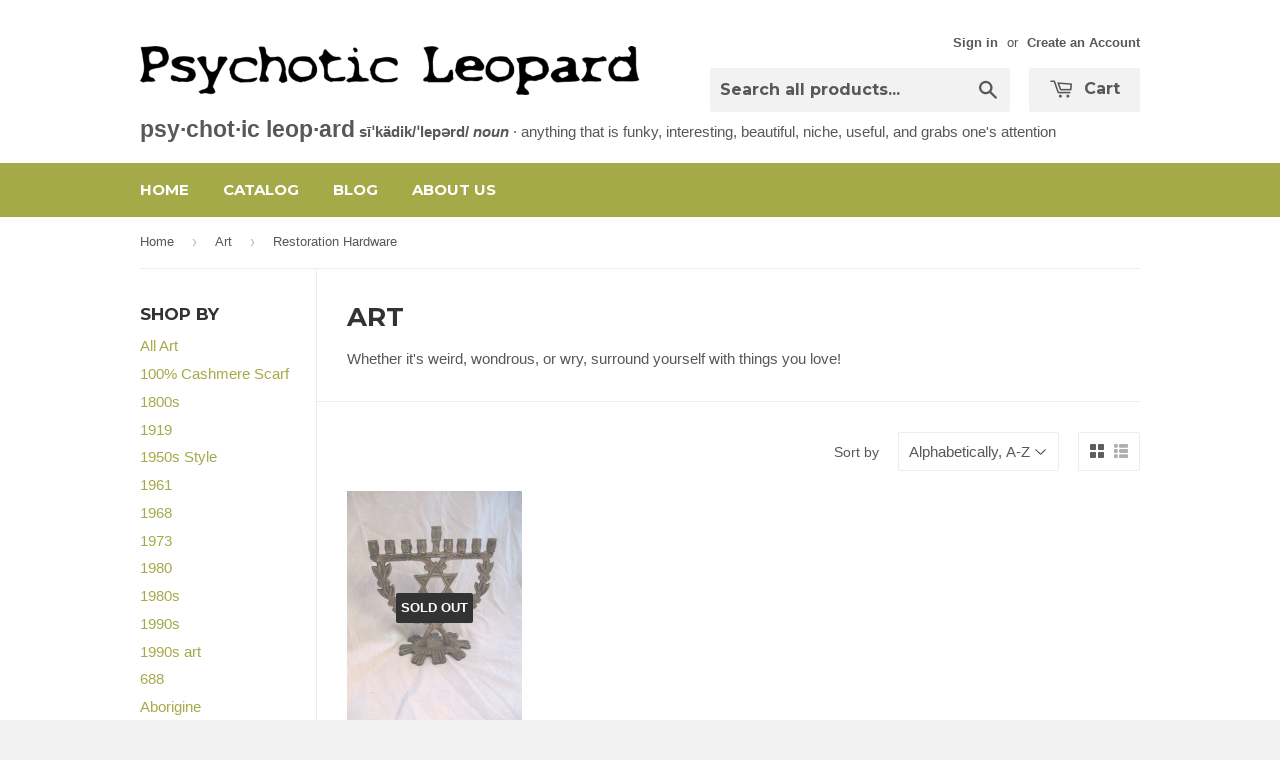

--- FILE ---
content_type: text/html; charset=utf-8
request_url: https://psychoticleopard.com/collections/art/restoration-hardware
body_size: 21341
content:
<!doctype html>
<!--[if lt IE 7]><html class="no-js lt-ie9 lt-ie8 lt-ie7" lang="en"> <![endif]-->
<!--[if IE 7]><html class="no-js lt-ie9 lt-ie8" lang="en"> <![endif]-->
<!--[if IE 8]><html class="no-js lt-ie9" lang="en"> <![endif]-->
<!--[if IE 9 ]><html class="ie9 no-js"> <![endif]-->
<!--[if (gt IE 9)|!(IE)]><!--> <html class="no-touch no-js"> <!--<![endif]-->
<head>
  <meta name="google-site-verification" content="XYzPctmw13z-BfwBMiV8Dd7ebe_lB2Z9fYs5Cv-I9iU" />

  <!-- Basic page needs ================================================== -->
  <meta charset="utf-8">
  <meta http-equiv="X-UA-Compatible" content="IE=edge,chrome=1">

  

  <!-- Title and description ================================================== -->
  <title>
  Art &ndash; Tagged &quot;Restoration Hardware&quot; &ndash; Psychotic Leopard
  </title>

  
  <meta name="description" content="Whether it&#39;s weird, wondrous, or wry, surround yourself with things you love!">
  

  <!-- Product meta ================================================== -->
  
  <meta property="og:type" content="website">
  <meta property="og:title" content="Art">
  
  <meta property="og:image" content="http://psychoticleopard.com/cdn/shop/t/2/assets/logo.png?v=137228014155313029381434117874">
  <meta property="og:image:secure_url" content="https://psychoticleopard.com/cdn/shop/t/2/assets/logo.png?v=137228014155313029381434117874">
  


  <meta property="og:description" content="Whether it&#39;s weird, wondrous, or wry, surround yourself with things you love!">

  <meta property="og:url" content="https://psychoticleopard.com/collections/art/restoration-hardware">
  <meta property="og:site_name" content="Psychotic Leopard">

  
  
  
  <meta name="twitter:site" content="@">




  <!-- Helpers ================================================== -->
  <link rel="canonical" href="https://psychoticleopard.com/collections/art/restoration-hardware">
  <meta name="viewport" content="width=device-width,initial-scale=1">

  
  <!-- Ajaxify Cart Plugin ================================================== -->
  <link href="//psychoticleopard.com/cdn/shop/t/2/assets/ajaxify.scss.css?v=140649924464081616531434114077" rel="stylesheet" type="text/css" media="all" />
  

  <!-- CSS ================================================== -->
  <link href="//psychoticleopard.com/cdn/shop/t/2/assets/timber.scss.css?v=110946517147882722231674755333" rel="stylesheet" type="text/css" media="all" />
  

  
    
    
    <link href="//fonts.googleapis.com/css?family=Montserrat:700" rel="stylesheet" type="text/css" media="all" />
  


  



  <!-- Header hook for plugins ================================================== -->
  <script>window.performance && window.performance.mark && window.performance.mark('shopify.content_for_header.start');</script><meta id="shopify-digital-wallet" name="shopify-digital-wallet" content="/8702606/digital_wallets/dialog">
<meta name="shopify-checkout-api-token" content="8a1cc7509bccc7df7d22caf636e1042d">
<meta id="in-context-paypal-metadata" data-shop-id="8702606" data-venmo-supported="true" data-environment="production" data-locale="en_US" data-paypal-v4="true" data-currency="USD">
<link rel="alternate" type="application/atom+xml" title="Feed" href="/collections/art/restoration-hardware.atom" />
<link rel="alternate" type="application/json+oembed" href="https://psychoticleopard.com/collections/art/restoration-hardware.oembed">
<script async="async" src="/checkouts/internal/preloads.js?locale=en-US"></script>
<script id="shopify-features" type="application/json">{"accessToken":"8a1cc7509bccc7df7d22caf636e1042d","betas":["rich-media-storefront-analytics"],"domain":"psychoticleopard.com","predictiveSearch":true,"shopId":8702606,"locale":"en"}</script>
<script>var Shopify = Shopify || {};
Shopify.shop = "psychotic-leopard.myshopify.com";
Shopify.locale = "en";
Shopify.currency = {"active":"USD","rate":"1.0"};
Shopify.country = "US";
Shopify.theme = {"name":"Supply","id":33345731,"schema_name":null,"schema_version":null,"theme_store_id":679,"role":"main"};
Shopify.theme.handle = "null";
Shopify.theme.style = {"id":null,"handle":null};
Shopify.cdnHost = "psychoticleopard.com/cdn";
Shopify.routes = Shopify.routes || {};
Shopify.routes.root = "/";</script>
<script type="module">!function(o){(o.Shopify=o.Shopify||{}).modules=!0}(window);</script>
<script>!function(o){function n(){var o=[];function n(){o.push(Array.prototype.slice.apply(arguments))}return n.q=o,n}var t=o.Shopify=o.Shopify||{};t.loadFeatures=n(),t.autoloadFeatures=n()}(window);</script>
<script id="shop-js-analytics" type="application/json">{"pageType":"collection"}</script>
<script defer="defer" async type="module" src="//psychoticleopard.com/cdn/shopifycloud/shop-js/modules/v2/client.init-shop-cart-sync_BdyHc3Nr.en.esm.js"></script>
<script defer="defer" async type="module" src="//psychoticleopard.com/cdn/shopifycloud/shop-js/modules/v2/chunk.common_Daul8nwZ.esm.js"></script>
<script type="module">
  await import("//psychoticleopard.com/cdn/shopifycloud/shop-js/modules/v2/client.init-shop-cart-sync_BdyHc3Nr.en.esm.js");
await import("//psychoticleopard.com/cdn/shopifycloud/shop-js/modules/v2/chunk.common_Daul8nwZ.esm.js");

  window.Shopify.SignInWithShop?.initShopCartSync?.({"fedCMEnabled":true,"windoidEnabled":true});

</script>
<script id="__st">var __st={"a":8702606,"offset":-18000,"reqid":"ec07b608-842e-48ec-84e2-2c6340dbc6bd-1768986655","pageurl":"psychoticleopard.com\/collections\/art\/restoration-hardware","u":"a4ca16645499","p":"collection","rtyp":"collection","rid":108576643};</script>
<script>window.ShopifyPaypalV4VisibilityTracking = true;</script>
<script id="captcha-bootstrap">!function(){'use strict';const t='contact',e='account',n='new_comment',o=[[t,t],['blogs',n],['comments',n],[t,'customer']],c=[[e,'customer_login'],[e,'guest_login'],[e,'recover_customer_password'],[e,'create_customer']],r=t=>t.map((([t,e])=>`form[action*='/${t}']:not([data-nocaptcha='true']) input[name='form_type'][value='${e}']`)).join(','),a=t=>()=>t?[...document.querySelectorAll(t)].map((t=>t.form)):[];function s(){const t=[...o],e=r(t);return a(e)}const i='password',u='form_key',d=['recaptcha-v3-token','g-recaptcha-response','h-captcha-response',i],f=()=>{try{return window.sessionStorage}catch{return}},m='__shopify_v',_=t=>t.elements[u];function p(t,e,n=!1){try{const o=window.sessionStorage,c=JSON.parse(o.getItem(e)),{data:r}=function(t){const{data:e,action:n}=t;return t[m]||n?{data:e,action:n}:{data:t,action:n}}(c);for(const[e,n]of Object.entries(r))t.elements[e]&&(t.elements[e].value=n);n&&o.removeItem(e)}catch(o){console.error('form repopulation failed',{error:o})}}const l='form_type',E='cptcha';function T(t){t.dataset[E]=!0}const w=window,h=w.document,L='Shopify',v='ce_forms',y='captcha';let A=!1;((t,e)=>{const n=(g='f06e6c50-85a8-45c8-87d0-21a2b65856fe',I='https://cdn.shopify.com/shopifycloud/storefront-forms-hcaptcha/ce_storefront_forms_captcha_hcaptcha.v1.5.2.iife.js',D={infoText:'Protected by hCaptcha',privacyText:'Privacy',termsText:'Terms'},(t,e,n)=>{const o=w[L][v],c=o.bindForm;if(c)return c(t,g,e,D).then(n);var r;o.q.push([[t,g,e,D],n]),r=I,A||(h.body.append(Object.assign(h.createElement('script'),{id:'captcha-provider',async:!0,src:r})),A=!0)});var g,I,D;w[L]=w[L]||{},w[L][v]=w[L][v]||{},w[L][v].q=[],w[L][y]=w[L][y]||{},w[L][y].protect=function(t,e){n(t,void 0,e),T(t)},Object.freeze(w[L][y]),function(t,e,n,w,h,L){const[v,y,A,g]=function(t,e,n){const i=e?o:[],u=t?c:[],d=[...i,...u],f=r(d),m=r(i),_=r(d.filter((([t,e])=>n.includes(e))));return[a(f),a(m),a(_),s()]}(w,h,L),I=t=>{const e=t.target;return e instanceof HTMLFormElement?e:e&&e.form},D=t=>v().includes(t);t.addEventListener('submit',(t=>{const e=I(t);if(!e)return;const n=D(e)&&!e.dataset.hcaptchaBound&&!e.dataset.recaptchaBound,o=_(e),c=g().includes(e)&&(!o||!o.value);(n||c)&&t.preventDefault(),c&&!n&&(function(t){try{if(!f())return;!function(t){const e=f();if(!e)return;const n=_(t);if(!n)return;const o=n.value;o&&e.removeItem(o)}(t);const e=Array.from(Array(32),(()=>Math.random().toString(36)[2])).join('');!function(t,e){_(t)||t.append(Object.assign(document.createElement('input'),{type:'hidden',name:u})),t.elements[u].value=e}(t,e),function(t,e){const n=f();if(!n)return;const o=[...t.querySelectorAll(`input[type='${i}']`)].map((({name:t})=>t)),c=[...d,...o],r={};for(const[a,s]of new FormData(t).entries())c.includes(a)||(r[a]=s);n.setItem(e,JSON.stringify({[m]:1,action:t.action,data:r}))}(t,e)}catch(e){console.error('failed to persist form',e)}}(e),e.submit())}));const S=(t,e)=>{t&&!t.dataset[E]&&(n(t,e.some((e=>e===t))),T(t))};for(const o of['focusin','change'])t.addEventListener(o,(t=>{const e=I(t);D(e)&&S(e,y())}));const B=e.get('form_key'),M=e.get(l),P=B&&M;t.addEventListener('DOMContentLoaded',(()=>{const t=y();if(P)for(const e of t)e.elements[l].value===M&&p(e,B);[...new Set([...A(),...v().filter((t=>'true'===t.dataset.shopifyCaptcha))])].forEach((e=>S(e,t)))}))}(h,new URLSearchParams(w.location.search),n,t,e,['guest_login'])})(!0,!0)}();</script>
<script integrity="sha256-4kQ18oKyAcykRKYeNunJcIwy7WH5gtpwJnB7kiuLZ1E=" data-source-attribution="shopify.loadfeatures" defer="defer" src="//psychoticleopard.com/cdn/shopifycloud/storefront/assets/storefront/load_feature-a0a9edcb.js" crossorigin="anonymous"></script>
<script data-source-attribution="shopify.dynamic_checkout.dynamic.init">var Shopify=Shopify||{};Shopify.PaymentButton=Shopify.PaymentButton||{isStorefrontPortableWallets:!0,init:function(){window.Shopify.PaymentButton.init=function(){};var t=document.createElement("script");t.src="https://psychoticleopard.com/cdn/shopifycloud/portable-wallets/latest/portable-wallets.en.js",t.type="module",document.head.appendChild(t)}};
</script>
<script data-source-attribution="shopify.dynamic_checkout.buyer_consent">
  function portableWalletsHideBuyerConsent(e){var t=document.getElementById("shopify-buyer-consent"),n=document.getElementById("shopify-subscription-policy-button");t&&n&&(t.classList.add("hidden"),t.setAttribute("aria-hidden","true"),n.removeEventListener("click",e))}function portableWalletsShowBuyerConsent(e){var t=document.getElementById("shopify-buyer-consent"),n=document.getElementById("shopify-subscription-policy-button");t&&n&&(t.classList.remove("hidden"),t.removeAttribute("aria-hidden"),n.addEventListener("click",e))}window.Shopify?.PaymentButton&&(window.Shopify.PaymentButton.hideBuyerConsent=portableWalletsHideBuyerConsent,window.Shopify.PaymentButton.showBuyerConsent=portableWalletsShowBuyerConsent);
</script>
<script data-source-attribution="shopify.dynamic_checkout.cart.bootstrap">document.addEventListener("DOMContentLoaded",(function(){function t(){return document.querySelector("shopify-accelerated-checkout-cart, shopify-accelerated-checkout")}if(t())Shopify.PaymentButton.init();else{new MutationObserver((function(e,n){t()&&(Shopify.PaymentButton.init(),n.disconnect())})).observe(document.body,{childList:!0,subtree:!0})}}));
</script>
<link id="shopify-accelerated-checkout-styles" rel="stylesheet" media="screen" href="https://psychoticleopard.com/cdn/shopifycloud/portable-wallets/latest/accelerated-checkout-backwards-compat.css" crossorigin="anonymous">
<style id="shopify-accelerated-checkout-cart">
        #shopify-buyer-consent {
  margin-top: 1em;
  display: inline-block;
  width: 100%;
}

#shopify-buyer-consent.hidden {
  display: none;
}

#shopify-subscription-policy-button {
  background: none;
  border: none;
  padding: 0;
  text-decoration: underline;
  font-size: inherit;
  cursor: pointer;
}

#shopify-subscription-policy-button::before {
  box-shadow: none;
}

      </style>

<script>window.performance && window.performance.mark && window.performance.mark('shopify.content_for_header.end');</script>

  

<!--[if lt IE 9]>
<script src="//cdnjs.cloudflare.com/ajax/libs/html5shiv/3.7.2/html5shiv.min.js" type="text/javascript"></script>
<script src="//psychoticleopard.com/cdn/shop/t/2/assets/respond.min.js?v=52248677837542619231434114075" type="text/javascript"></script>
<link href="//psychoticleopard.com/cdn/shop/t/2/assets/respond-proxy.html" id="respond-proxy" rel="respond-proxy" />
<link href="//psychoticleopard.com/search?q=f195d4c43b26626109d5e7821b106aa8" id="respond-redirect" rel="respond-redirect" />
<script src="//psychoticleopard.com/search?q=f195d4c43b26626109d5e7821b106aa8" type="text/javascript"></script>
<![endif]-->


  
  

  <script src="//ajax.googleapis.com/ajax/libs/jquery/1.11.0/jquery.min.js" type="text/javascript"></script>
  <script src="//psychoticleopard.com/cdn/shop/t/2/assets/modernizr.min.js?v=26620055551102246001434114075" type="text/javascript"></script>

<link href="https://monorail-edge.shopifysvc.com" rel="dns-prefetch">
<script>(function(){if ("sendBeacon" in navigator && "performance" in window) {try {var session_token_from_headers = performance.getEntriesByType('navigation')[0].serverTiming.find(x => x.name == '_s').description;} catch {var session_token_from_headers = undefined;}var session_cookie_matches = document.cookie.match(/_shopify_s=([^;]*)/);var session_token_from_cookie = session_cookie_matches && session_cookie_matches.length === 2 ? session_cookie_matches[1] : "";var session_token = session_token_from_headers || session_token_from_cookie || "";function handle_abandonment_event(e) {var entries = performance.getEntries().filter(function(entry) {return /monorail-edge.shopifysvc.com/.test(entry.name);});if (!window.abandonment_tracked && entries.length === 0) {window.abandonment_tracked = true;var currentMs = Date.now();var navigation_start = performance.timing.navigationStart;var payload = {shop_id: 8702606,url: window.location.href,navigation_start,duration: currentMs - navigation_start,session_token,page_type: "collection"};window.navigator.sendBeacon("https://monorail-edge.shopifysvc.com/v1/produce", JSON.stringify({schema_id: "online_store_buyer_site_abandonment/1.1",payload: payload,metadata: {event_created_at_ms: currentMs,event_sent_at_ms: currentMs}}));}}window.addEventListener('pagehide', handle_abandonment_event);}}());</script>
<script id="web-pixels-manager-setup">(function e(e,d,r,n,o){if(void 0===o&&(o={}),!Boolean(null===(a=null===(i=window.Shopify)||void 0===i?void 0:i.analytics)||void 0===a?void 0:a.replayQueue)){var i,a;window.Shopify=window.Shopify||{};var t=window.Shopify;t.analytics=t.analytics||{};var s=t.analytics;s.replayQueue=[],s.publish=function(e,d,r){return s.replayQueue.push([e,d,r]),!0};try{self.performance.mark("wpm:start")}catch(e){}var l=function(){var e={modern:/Edge?\/(1{2}[4-9]|1[2-9]\d|[2-9]\d{2}|\d{4,})\.\d+(\.\d+|)|Firefox\/(1{2}[4-9]|1[2-9]\d|[2-9]\d{2}|\d{4,})\.\d+(\.\d+|)|Chrom(ium|e)\/(9{2}|\d{3,})\.\d+(\.\d+|)|(Maci|X1{2}).+ Version\/(15\.\d+|(1[6-9]|[2-9]\d|\d{3,})\.\d+)([,.]\d+|)( \(\w+\)|)( Mobile\/\w+|) Safari\/|Chrome.+OPR\/(9{2}|\d{3,})\.\d+\.\d+|(CPU[ +]OS|iPhone[ +]OS|CPU[ +]iPhone|CPU IPhone OS|CPU iPad OS)[ +]+(15[._]\d+|(1[6-9]|[2-9]\d|\d{3,})[._]\d+)([._]\d+|)|Android:?[ /-](13[3-9]|1[4-9]\d|[2-9]\d{2}|\d{4,})(\.\d+|)(\.\d+|)|Android.+Firefox\/(13[5-9]|1[4-9]\d|[2-9]\d{2}|\d{4,})\.\d+(\.\d+|)|Android.+Chrom(ium|e)\/(13[3-9]|1[4-9]\d|[2-9]\d{2}|\d{4,})\.\d+(\.\d+|)|SamsungBrowser\/([2-9]\d|\d{3,})\.\d+/,legacy:/Edge?\/(1[6-9]|[2-9]\d|\d{3,})\.\d+(\.\d+|)|Firefox\/(5[4-9]|[6-9]\d|\d{3,})\.\d+(\.\d+|)|Chrom(ium|e)\/(5[1-9]|[6-9]\d|\d{3,})\.\d+(\.\d+|)([\d.]+$|.*Safari\/(?![\d.]+ Edge\/[\d.]+$))|(Maci|X1{2}).+ Version\/(10\.\d+|(1[1-9]|[2-9]\d|\d{3,})\.\d+)([,.]\d+|)( \(\w+\)|)( Mobile\/\w+|) Safari\/|Chrome.+OPR\/(3[89]|[4-9]\d|\d{3,})\.\d+\.\d+|(CPU[ +]OS|iPhone[ +]OS|CPU[ +]iPhone|CPU IPhone OS|CPU iPad OS)[ +]+(10[._]\d+|(1[1-9]|[2-9]\d|\d{3,})[._]\d+)([._]\d+|)|Android:?[ /-](13[3-9]|1[4-9]\d|[2-9]\d{2}|\d{4,})(\.\d+|)(\.\d+|)|Mobile Safari.+OPR\/([89]\d|\d{3,})\.\d+\.\d+|Android.+Firefox\/(13[5-9]|1[4-9]\d|[2-9]\d{2}|\d{4,})\.\d+(\.\d+|)|Android.+Chrom(ium|e)\/(13[3-9]|1[4-9]\d|[2-9]\d{2}|\d{4,})\.\d+(\.\d+|)|Android.+(UC? ?Browser|UCWEB|U3)[ /]?(15\.([5-9]|\d{2,})|(1[6-9]|[2-9]\d|\d{3,})\.\d+)\.\d+|SamsungBrowser\/(5\.\d+|([6-9]|\d{2,})\.\d+)|Android.+MQ{2}Browser\/(14(\.(9|\d{2,})|)|(1[5-9]|[2-9]\d|\d{3,})(\.\d+|))(\.\d+|)|K[Aa][Ii]OS\/(3\.\d+|([4-9]|\d{2,})\.\d+)(\.\d+|)/},d=e.modern,r=e.legacy,n=navigator.userAgent;return n.match(d)?"modern":n.match(r)?"legacy":"unknown"}(),u="modern"===l?"modern":"legacy",c=(null!=n?n:{modern:"",legacy:""})[u],f=function(e){return[e.baseUrl,"/wpm","/b",e.hashVersion,"modern"===e.buildTarget?"m":"l",".js"].join("")}({baseUrl:d,hashVersion:r,buildTarget:u}),m=function(e){var d=e.version,r=e.bundleTarget,n=e.surface,o=e.pageUrl,i=e.monorailEndpoint;return{emit:function(e){var a=e.status,t=e.errorMsg,s=(new Date).getTime(),l=JSON.stringify({metadata:{event_sent_at_ms:s},events:[{schema_id:"web_pixels_manager_load/3.1",payload:{version:d,bundle_target:r,page_url:o,status:a,surface:n,error_msg:t},metadata:{event_created_at_ms:s}}]});if(!i)return console&&console.warn&&console.warn("[Web Pixels Manager] No Monorail endpoint provided, skipping logging."),!1;try{return self.navigator.sendBeacon.bind(self.navigator)(i,l)}catch(e){}var u=new XMLHttpRequest;try{return u.open("POST",i,!0),u.setRequestHeader("Content-Type","text/plain"),u.send(l),!0}catch(e){return console&&console.warn&&console.warn("[Web Pixels Manager] Got an unhandled error while logging to Monorail."),!1}}}}({version:r,bundleTarget:l,surface:e.surface,pageUrl:self.location.href,monorailEndpoint:e.monorailEndpoint});try{o.browserTarget=l,function(e){var d=e.src,r=e.async,n=void 0===r||r,o=e.onload,i=e.onerror,a=e.sri,t=e.scriptDataAttributes,s=void 0===t?{}:t,l=document.createElement("script"),u=document.querySelector("head"),c=document.querySelector("body");if(l.async=n,l.src=d,a&&(l.integrity=a,l.crossOrigin="anonymous"),s)for(var f in s)if(Object.prototype.hasOwnProperty.call(s,f))try{l.dataset[f]=s[f]}catch(e){}if(o&&l.addEventListener("load",o),i&&l.addEventListener("error",i),u)u.appendChild(l);else{if(!c)throw new Error("Did not find a head or body element to append the script");c.appendChild(l)}}({src:f,async:!0,onload:function(){if(!function(){var e,d;return Boolean(null===(d=null===(e=window.Shopify)||void 0===e?void 0:e.analytics)||void 0===d?void 0:d.initialized)}()){var d=window.webPixelsManager.init(e)||void 0;if(d){var r=window.Shopify.analytics;r.replayQueue.forEach((function(e){var r=e[0],n=e[1],o=e[2];d.publishCustomEvent(r,n,o)})),r.replayQueue=[],r.publish=d.publishCustomEvent,r.visitor=d.visitor,r.initialized=!0}}},onerror:function(){return m.emit({status:"failed",errorMsg:"".concat(f," has failed to load")})},sri:function(e){var d=/^sha384-[A-Za-z0-9+/=]+$/;return"string"==typeof e&&d.test(e)}(c)?c:"",scriptDataAttributes:o}),m.emit({status:"loading"})}catch(e){m.emit({status:"failed",errorMsg:(null==e?void 0:e.message)||"Unknown error"})}}})({shopId: 8702606,storefrontBaseUrl: "https://psychoticleopard.com",extensionsBaseUrl: "https://extensions.shopifycdn.com/cdn/shopifycloud/web-pixels-manager",monorailEndpoint: "https://monorail-edge.shopifysvc.com/unstable/produce_batch",surface: "storefront-renderer",enabledBetaFlags: ["2dca8a86"],webPixelsConfigList: [{"id":"295797021","configuration":"{\"pixel_id\":\"1230201493742510\",\"pixel_type\":\"facebook_pixel\",\"metaapp_system_user_token\":\"-\"}","eventPayloadVersion":"v1","runtimeContext":"OPEN","scriptVersion":"ca16bc87fe92b6042fbaa3acc2fbdaa6","type":"APP","apiClientId":2329312,"privacyPurposes":["ANALYTICS","MARKETING","SALE_OF_DATA"],"dataSharingAdjustments":{"protectedCustomerApprovalScopes":["read_customer_address","read_customer_email","read_customer_name","read_customer_personal_data","read_customer_phone"]}},{"id":"136053021","eventPayloadVersion":"v1","runtimeContext":"LAX","scriptVersion":"1","type":"CUSTOM","privacyPurposes":["MARKETING"],"name":"Meta pixel (migrated)"},{"id":"shopify-app-pixel","configuration":"{}","eventPayloadVersion":"v1","runtimeContext":"STRICT","scriptVersion":"0450","apiClientId":"shopify-pixel","type":"APP","privacyPurposes":["ANALYTICS","MARKETING"]},{"id":"shopify-custom-pixel","eventPayloadVersion":"v1","runtimeContext":"LAX","scriptVersion":"0450","apiClientId":"shopify-pixel","type":"CUSTOM","privacyPurposes":["ANALYTICS","MARKETING"]}],isMerchantRequest: false,initData: {"shop":{"name":"Psychotic Leopard","paymentSettings":{"currencyCode":"USD"},"myshopifyDomain":"psychotic-leopard.myshopify.com","countryCode":"US","storefrontUrl":"https:\/\/psychoticleopard.com"},"customer":null,"cart":null,"checkout":null,"productVariants":[],"purchasingCompany":null},},"https://psychoticleopard.com/cdn","fcfee988w5aeb613cpc8e4bc33m6693e112",{"modern":"","legacy":""},{"shopId":"8702606","storefrontBaseUrl":"https:\/\/psychoticleopard.com","extensionBaseUrl":"https:\/\/extensions.shopifycdn.com\/cdn\/shopifycloud\/web-pixels-manager","surface":"storefront-renderer","enabledBetaFlags":"[\"2dca8a86\"]","isMerchantRequest":"false","hashVersion":"fcfee988w5aeb613cpc8e4bc33m6693e112","publish":"custom","events":"[[\"page_viewed\",{}],[\"collection_viewed\",{\"collection\":{\"id\":\"108576643\",\"title\":\"Art\",\"productVariants\":[{\"price\":{\"amount\":49.99,\"currencyCode\":\"USD\"},\"product\":{\"title\":\"Vintage Rustic HANUKAH CHANUKAH MENORAH Silver Plated Candelabra Candle Holder Candlestick\",\"vendor\":\"Restoration Hardware\",\"id\":\"8946441617693\",\"untranslatedTitle\":\"Vintage Rustic HANUKAH CHANUKAH MENORAH Silver Plated Candelabra Candle Holder Candlestick\",\"url\":\"\/products\/vintage-rustic-hanukah-chanukah-menorah-silver-plated-candelabra-candle-holder-candlestick\",\"type\":\"Menorah\"},\"id\":\"47363930030365\",\"image\":{\"src\":\"\/\/psychoticleopard.com\/cdn\/shop\/files\/IMG_0952.jpg?v=1703728801\"},\"sku\":null,\"title\":\"Default Title\",\"untranslatedTitle\":\"Default Title\"}]}}]]"});</script><script>
  window.ShopifyAnalytics = window.ShopifyAnalytics || {};
  window.ShopifyAnalytics.meta = window.ShopifyAnalytics.meta || {};
  window.ShopifyAnalytics.meta.currency = 'USD';
  var meta = {"products":[{"id":8946441617693,"gid":"gid:\/\/shopify\/Product\/8946441617693","vendor":"Restoration Hardware","type":"Menorah","handle":"vintage-rustic-hanukah-chanukah-menorah-silver-plated-candelabra-candle-holder-candlestick","variants":[{"id":47363930030365,"price":4999,"name":"Vintage Rustic HANUKAH CHANUKAH MENORAH Silver Plated Candelabra Candle Holder Candlestick","public_title":null,"sku":null}],"remote":false}],"page":{"pageType":"collection","resourceType":"collection","resourceId":108576643,"requestId":"ec07b608-842e-48ec-84e2-2c6340dbc6bd-1768986655"}};
  for (var attr in meta) {
    window.ShopifyAnalytics.meta[attr] = meta[attr];
  }
</script>
<script class="analytics">
  (function () {
    var customDocumentWrite = function(content) {
      var jquery = null;

      if (window.jQuery) {
        jquery = window.jQuery;
      } else if (window.Checkout && window.Checkout.$) {
        jquery = window.Checkout.$;
      }

      if (jquery) {
        jquery('body').append(content);
      }
    };

    var hasLoggedConversion = function(token) {
      if (token) {
        return document.cookie.indexOf('loggedConversion=' + token) !== -1;
      }
      return false;
    }

    var setCookieIfConversion = function(token) {
      if (token) {
        var twoMonthsFromNow = new Date(Date.now());
        twoMonthsFromNow.setMonth(twoMonthsFromNow.getMonth() + 2);

        document.cookie = 'loggedConversion=' + token + '; expires=' + twoMonthsFromNow;
      }
    }

    var trekkie = window.ShopifyAnalytics.lib = window.trekkie = window.trekkie || [];
    if (trekkie.integrations) {
      return;
    }
    trekkie.methods = [
      'identify',
      'page',
      'ready',
      'track',
      'trackForm',
      'trackLink'
    ];
    trekkie.factory = function(method) {
      return function() {
        var args = Array.prototype.slice.call(arguments);
        args.unshift(method);
        trekkie.push(args);
        return trekkie;
      };
    };
    for (var i = 0; i < trekkie.methods.length; i++) {
      var key = trekkie.methods[i];
      trekkie[key] = trekkie.factory(key);
    }
    trekkie.load = function(config) {
      trekkie.config = config || {};
      trekkie.config.initialDocumentCookie = document.cookie;
      var first = document.getElementsByTagName('script')[0];
      var script = document.createElement('script');
      script.type = 'text/javascript';
      script.onerror = function(e) {
        var scriptFallback = document.createElement('script');
        scriptFallback.type = 'text/javascript';
        scriptFallback.onerror = function(error) {
                var Monorail = {
      produce: function produce(monorailDomain, schemaId, payload) {
        var currentMs = new Date().getTime();
        var event = {
          schema_id: schemaId,
          payload: payload,
          metadata: {
            event_created_at_ms: currentMs,
            event_sent_at_ms: currentMs
          }
        };
        return Monorail.sendRequest("https://" + monorailDomain + "/v1/produce", JSON.stringify(event));
      },
      sendRequest: function sendRequest(endpointUrl, payload) {
        // Try the sendBeacon API
        if (window && window.navigator && typeof window.navigator.sendBeacon === 'function' && typeof window.Blob === 'function' && !Monorail.isIos12()) {
          var blobData = new window.Blob([payload], {
            type: 'text/plain'
          });

          if (window.navigator.sendBeacon(endpointUrl, blobData)) {
            return true;
          } // sendBeacon was not successful

        } // XHR beacon

        var xhr = new XMLHttpRequest();

        try {
          xhr.open('POST', endpointUrl);
          xhr.setRequestHeader('Content-Type', 'text/plain');
          xhr.send(payload);
        } catch (e) {
          console.log(e);
        }

        return false;
      },
      isIos12: function isIos12() {
        return window.navigator.userAgent.lastIndexOf('iPhone; CPU iPhone OS 12_') !== -1 || window.navigator.userAgent.lastIndexOf('iPad; CPU OS 12_') !== -1;
      }
    };
    Monorail.produce('monorail-edge.shopifysvc.com',
      'trekkie_storefront_load_errors/1.1',
      {shop_id: 8702606,
      theme_id: 33345731,
      app_name: "storefront",
      context_url: window.location.href,
      source_url: "//psychoticleopard.com/cdn/s/trekkie.storefront.cd680fe47e6c39ca5d5df5f0a32d569bc48c0f27.min.js"});

        };
        scriptFallback.async = true;
        scriptFallback.src = '//psychoticleopard.com/cdn/s/trekkie.storefront.cd680fe47e6c39ca5d5df5f0a32d569bc48c0f27.min.js';
        first.parentNode.insertBefore(scriptFallback, first);
      };
      script.async = true;
      script.src = '//psychoticleopard.com/cdn/s/trekkie.storefront.cd680fe47e6c39ca5d5df5f0a32d569bc48c0f27.min.js';
      first.parentNode.insertBefore(script, first);
    };
    trekkie.load(
      {"Trekkie":{"appName":"storefront","development":false,"defaultAttributes":{"shopId":8702606,"isMerchantRequest":null,"themeId":33345731,"themeCityHash":"2857768671626760475","contentLanguage":"en","currency":"USD","eventMetadataId":"17f8fa0c-2615-43bb-b64e-ec9debbe6524"},"isServerSideCookieWritingEnabled":true,"monorailRegion":"shop_domain","enabledBetaFlags":["65f19447"]},"Session Attribution":{},"S2S":{"facebookCapiEnabled":true,"source":"trekkie-storefront-renderer","apiClientId":580111}}
    );

    var loaded = false;
    trekkie.ready(function() {
      if (loaded) return;
      loaded = true;

      window.ShopifyAnalytics.lib = window.trekkie;

      var originalDocumentWrite = document.write;
      document.write = customDocumentWrite;
      try { window.ShopifyAnalytics.merchantGoogleAnalytics.call(this); } catch(error) {};
      document.write = originalDocumentWrite;

      window.ShopifyAnalytics.lib.page(null,{"pageType":"collection","resourceType":"collection","resourceId":108576643,"requestId":"ec07b608-842e-48ec-84e2-2c6340dbc6bd-1768986655","shopifyEmitted":true});

      var match = window.location.pathname.match(/checkouts\/(.+)\/(thank_you|post_purchase)/)
      var token = match? match[1]: undefined;
      if (!hasLoggedConversion(token)) {
        setCookieIfConversion(token);
        window.ShopifyAnalytics.lib.track("Viewed Product Category",{"currency":"USD","category":"Collection: art","collectionName":"art","collectionId":108576643,"nonInteraction":true},undefined,undefined,{"shopifyEmitted":true});
      }
    });


        var eventsListenerScript = document.createElement('script');
        eventsListenerScript.async = true;
        eventsListenerScript.src = "//psychoticleopard.com/cdn/shopifycloud/storefront/assets/shop_events_listener-3da45d37.js";
        document.getElementsByTagName('head')[0].appendChild(eventsListenerScript);

})();</script>
<script
  defer
  src="https://psychoticleopard.com/cdn/shopifycloud/perf-kit/shopify-perf-kit-3.0.4.min.js"
  data-application="storefront-renderer"
  data-shop-id="8702606"
  data-render-region="gcp-us-central1"
  data-page-type="collection"
  data-theme-instance-id="33345731"
  data-theme-name=""
  data-theme-version=""
  data-monorail-region="shop_domain"
  data-resource-timing-sampling-rate="10"
  data-shs="true"
  data-shs-beacon="true"
  data-shs-export-with-fetch="true"
  data-shs-logs-sample-rate="1"
  data-shs-beacon-endpoint="https://psychoticleopard.com/api/collect"
></script>
</head>

<body id="art" class="template-collection" >

  <header class="site-header" role="banner">
    <div class="wrapper">

      <div class="grid--full">
        <div class="grid-item large--one-half">
          
            <div class="h1 header-logo" itemscope itemtype="http://schema.org/Organization">
          
            
              <a href="/" itemprop="url">
                <img src="//psychoticleopard.com/cdn/shop/t/2/assets/logo.png?v=137228014155313029381434117874" alt="Psychotic Leopard" itemprop="logo">
              </a>
            
          
            </div>
          
        </div>

        <div class="grid-item large--one-half text-center large--text-right">
          
            <div class="site-header--text-links medium-down--hide">
              

              
                <span class="site-header--meta-links medium-down--hide">
                  
                    <a href="/account/login" id="customer_login_link">Sign in</a>
                    
                    <span class="site-header--spacer">or</span>
                    <a href="/account/register" id="customer_register_link">Create an Account</a>
                    
                  
                </span>
              
            </div>

            <br class="medium-down--hide">
          

          <form action="/search" method="get" class="search-bar" role="search">
  <input type="hidden" name="type" value="product">

  <input type="search" name="q" value="" placeholder="Search all products..." aria-label="Search all products...">
  <button type="submit" class="search-bar--submit icon-fallback-text">
    <span class="icon icon-search" aria-hidden="true"></span>
    <span class="fallback-text">Search</span>
  </button>
</form>


          <a href="/cart" class="header-cart-btn cart-toggle">
            <span class="icon icon-cart"></span>
            Cart <span class="cart-count cart-badge--desktop hidden-count">0</span>
          </a>
        </div>
      </div>

    </div>
  </header>
  
  
  <div class="wrapper">
    <p>
      <span class="header_message_bold">psy·chot·ic leop·ard</span>
      <span class="header_message_small"> sīˈkädik/ˈlepərd/ <i>noun</i></span>
      <span>· anything that is funky, interesting, beautiful, niche, useful, and grabs one's attention</span></p>
  </div>

  <nav class="nav-bar" role="navigation">
    <div class="wrapper">
      <form action="/search" method="get" class="search-bar" role="search">
  <input type="hidden" name="type" value="product">

  <input type="search" name="q" value="" placeholder="Search all products..." aria-label="Search all products...">
  <button type="submit" class="search-bar--submit icon-fallback-text">
    <span class="icon icon-search" aria-hidden="true"></span>
    <span class="fallback-text">Search</span>
  </button>
</form>

      <ul class="site-nav" id="accessibleNav">
  
  
    
    
      <li >
        <a href="/">Home</a>
      </li>
    
  
    
    
      <li >
        <a href="/collections/all">Catalog</a>
      </li>
    
  
    
    
      <li >
        <a href="/blogs/news">Blog</a>
      </li>
    
  
    
    
      <li >
        <a href="/pages/about-us">About Us</a>
      </li>
    
  

  
    
      <li class="customer-navlink large--hide"><a href="/account/login" id="customer_login_link">Sign in</a></li>
      
      <li class="customer-navlink large--hide"><a href="/account/register" id="customer_register_link">Create an Account</a></li>
      
    
  
</ul>

    </div>
  </nav>

  <div id="mobileNavBar">
    <div class="display-table-cell">
      <a class="menu-toggle mobileNavBar-link">Menu</a>
    </div>
    <div class="display-table-cell">
      <a href="/cart" class="cart-toggle mobileNavBar-link">
        <span class="icon icon-cart"></span>
        Cart <span class="cart-count hidden-count">0</span>
      </a>
    </div>
  </div>

  <main class="wrapper main-content" role="main">

    





<nav class="breadcrumb" role="navigation" aria-label="breadcrumbs">
  <a href="/" title="Back to the frontpage">Home</a>

  

    <span class="divider" aria-hidden="true">&rsaquo;</span>
  
    
  
      
      <a href="/collections/art" title="">Art</a>

      <span class="divider" aria-hidden="true">&rsaquo;</span>

      
  
        
        
        
  
        
        <span>
          Restoration Hardware
        </span>
        
  
        

      

    

  
</nav>






<div class="grid grid-border">

  
  <aside class="sidebar grid-item large--one-fifth collection-filters" id="collectionFilters">
    


  <h3>Shop By</h3>
  

    
    <ul>
      
        <li class="active-filter">
          
          
            <a href="/collections/art">
              All
              
              Art
              
            </a>

          
          
        </li>
      

      
      
        
        
        

        
          
            <li><a href="/collections/art/100-cashmere-scarf" title="Show products matching tag 100% Cashmere Scarf">100% Cashmere Scarf</a></li>
          
        
      
        
        
        

        
          
            <li><a href="/collections/art/1800s" title="Show products matching tag 1800s">1800s</a></li>
          
        
      
        
        
        

        
          
            <li><a href="/collections/art/1919" title="Show products matching tag 1919">1919</a></li>
          
        
      
        
        
        

        
          
            <li><a href="/collections/art/1950s-style" title="Show products matching tag 1950s Style">1950s Style</a></li>
          
        
      
        
        
        

        
          
            <li><a href="/collections/art/1961" title="Show products matching tag 1961">1961</a></li>
          
        
      
        
        
        

        
          
            <li><a href="/collections/art/1968" title="Show products matching tag 1968">1968</a></li>
          
        
      
        
        
        

        
          
            <li><a href="/collections/art/1973" title="Show products matching tag 1973">1973</a></li>
          
        
      
        
        
        

        
          
            <li><a href="/collections/art/1980" title="Show products matching tag 1980">1980</a></li>
          
        
      
        
        
        

        
          
            <li><a href="/collections/art/1980s" title="Show products matching tag 1980s">1980s</a></li>
          
        
      
        
        
        

        
          
            <li><a href="/collections/art/1990s" title="Show products matching tag 1990s">1990s</a></li>
          
        
      
        
        
        

        
          
            <li><a href="/collections/art/1990s-art" title="Show products matching tag 1990s art">1990s art</a></li>
          
        
      
        
        
        

        
          
            <li><a href="/collections/art/688" title="Show products matching tag 688">688</a></li>
          
        
      
        
        
        

        
          
            <li><a href="/collections/art/aborigine" title="Show products matching tag Aborigine">Aborigine</a></li>
          
        
      
        
        
        

        
          
            <li><a href="/collections/art/abstract" title="Show products matching tag Abstract">Abstract</a></li>
          
        
      
        
        
        

        
          
            <li><a href="/collections/art/accessory" title="Show products matching tag Accessory">Accessory</a></li>
          
        
      
        
        
        

        
          
            <li><a href="/collections/art/acrylic" title="Show products matching tag Acrylic">Acrylic</a></li>
          
        
      
        
        
        

        
          
            <li><a href="/collections/art/acupuncture" title="Show products matching tag Acupuncture">Acupuncture</a></li>
          
        
      
        
        
        

        
          
            <li><a href="/collections/art/africa" title="Show products matching tag Africa">Africa</a></li>
          
        
      
        
        
        

        
          
            <li><a href="/collections/art/airplane" title="Show products matching tag Airplane">Airplane</a></li>
          
        
      
        
        
        

        
          
            <li><a href="/collections/art/alaska" title="Show products matching tag Alaska">Alaska</a></li>
          
        
      
        
        
        

        
          
            <li><a href="/collections/art/alix-b-landman" title="Show products matching tag Alix B. Landman">Alix B. Landman</a></li>
          
        
      
        
        
        

        
          
            <li><a href="/collections/art/allagash" title="Show products matching tag Allagash">Allagash</a></li>
          
        
      
        
        
        

        
          
            <li><a href="/collections/art/alta-vista" title="Show products matching tag Alta Vista">Alta Vista</a></li>
          
        
      
        
        
        

        
          
            <li><a href="/collections/art/aluminum" title="Show products matching tag Aluminum">Aluminum</a></li>
          
        
      
        
        
        

        
          
            <li><a href="/collections/art/americas-cup" title="Show products matching tag America&#39;s Cup">America's Cup</a></li>
          
        
      
        
        
        

        
          
            <li><a href="/collections/art/amphibian" title="Show products matching tag Amphibian">Amphibian</a></li>
          
        
      
        
        
        

        
          
            <li><a href="/collections/art/angel" title="Show products matching tag Angel">Angel</a></li>
          
        
      
        
        
        

        
          
            <li><a href="/collections/art/animal" title="Show products matching tag Animal">Animal</a></li>
          
        
      
        
        
        

        
          
            <li><a href="/collections/art/animal-print" title="Show products matching tag Animal Print">Animal Print</a></li>
          
        
      
        
        
        

        
          
            <li><a href="/collections/art/antilles" title="Show products matching tag Antilles">Antilles</a></li>
          
        
      
        
        
        

        
          
            <li><a href="/collections/art/antique" title="Show products matching tag Antique">Antique</a></li>
          
        
      
        
        
        

        
          
            <li><a href="/collections/art/antler" title="Show products matching tag Antler">Antler</a></li>
          
        
      
        
        
        

        
          
            <li><a href="/collections/art/antonio-sinisgalli" title="Show products matching tag ANTONIO SINISGALLI">ANTONIO SINISGALLI</a></li>
          
        
      
        
        
        

        
          
            <li><a href="/collections/art/ape" title="Show products matching tag Ape">Ape</a></li>
          
        
      
        
        
        

        
          
            <li><a href="/collections/art/architectural" title="Show products matching tag Architectural">Architectural</a></li>
          
        
      
        
        
        

        
          
            <li><a href="/collections/art/architectural-salvage" title="Show products matching tag Architectural Salvage">Architectural Salvage</a></li>
          
        
      
        
        
        

        
          
            <li><a href="/collections/art/arctic-cat" title="Show products matching tag Arctic Cat">Arctic Cat</a></li>
          
        
      
        
        
        

        
          
            <li><a href="/collections/art/arizona" title="Show products matching tag Arizona">Arizona</a></li>
          
        
      
        
        
        

        
          
            <li><a href="/collections/art/armando-de-mexico" title="Show products matching tag Armando de Mexico">Armando de Mexico</a></li>
          
        
      
        
        
        

        
          
            <li><a href="/collections/art/arrow" title="Show products matching tag Arrow">Arrow</a></li>
          
        
      
        
        
        

        
          
            <li><a href="/collections/art/art" title="Show products matching tag Art">Art</a></li>
          
        
      
        
        
        

        
          
            <li><a href="/collections/art/art-by-heroux" title="Show products matching tag Art by Heroux">Art by Heroux</a></li>
          
        
      
        
        
        

        
          
            <li><a href="/collections/art/art-deco" title="Show products matching tag Art Deco">Art Deco</a></li>
          
        
      
        
        
        

        
          
            <li><a href="/collections/art/arts-crafts" title="Show products matching tag Arts &amp; Crafts">Arts & Crafts</a></li>
          
        
      
        
        
        

        
          
            <li><a href="/collections/art/artsy" title="Show products matching tag Artsy">Artsy</a></li>
          
        
      
        
        
        

        
          
            <li><a href="/collections/art/asian" title="Show products matching tag Asian">Asian</a></li>
          
        
      
        
        
        

        
          
            <li><a href="/collections/art/atlas" title="Show products matching tag Atlas">Atlas</a></li>
          
        
      
        
        
        

        
          
            <li><a href="/collections/art/audrey-jeanne" title="Show products matching tag Audrey Jeanne">Audrey Jeanne</a></li>
          
        
      
        
        
        

        
          
            <li><a href="/collections/art/audrey-jeannes-expression" title="Show products matching tag Audrey Jeanne&#39;s Expression">Audrey Jeanne's Expression</a></li>
          
        
      
        
        
        

        
          
            <li><a href="/collections/art/australia" title="Show products matching tag Australia">Australia</a></li>
          
        
      
        
        
        

        
          
            <li><a href="/collections/art/autographed" title="Show products matching tag Autographed">Autographed</a></li>
          
        
      
        
        
        

        
          
            <li><a href="/collections/art/aviation" title="Show products matching tag Aviation">Aviation</a></li>
          
        
      
        
        
        

        
          
            <li><a href="/collections/art/aztec" title="Show products matching tag Aztec">Aztec</a></li>
          
        
      
        
        
        

        
          
            <li><a href="/collections/art/b-johnson" title="Show products matching tag B. Johnson">B. Johnson</a></li>
          
        
      
        
        
        

        
          
            <li><a href="/collections/art/baby" title="Show products matching tag Baby">Baby</a></li>
          
        
      
        
        
        

        
          
            <li><a href="/collections/art/backdrop" title="Show products matching tag Backdrop">Backdrop</a></li>
          
        
      
        
        
        

        
          
            <li><a href="/collections/art/barn" title="Show products matching tag Barn">Barn</a></li>
          
        
      
        
        
        

        
          
            <li><a href="/collections/art/be-spotted" title="Show products matching tag Be Spotted!">Be Spotted!</a></li>
          
        
      
        
        
        

        
          
            <li><a href="/collections/art/beach" title="Show products matching tag Beach">Beach</a></li>
          
        
      
        
        
        

        
          
            <li><a href="/collections/art/beagle" title="Show products matching tag Beagle">Beagle</a></li>
          
        
      
        
        
        

        
          
            <li><a href="/collections/art/been-there-got-out" title="Show products matching tag Been There Got Out">Been There Got Out</a></li>
          
        
      
        
        
        

        
          
            <li><a href="/collections/art/best-friend" title="Show products matching tag Best Friend">Best Friend</a></li>
          
        
      
        
        
        

        
          
            <li><a href="/collections/art/biker" title="Show products matching tag Biker">Biker</a></li>
          
        
      
        
        
        

        
          
            <li><a href="/collections/art/bird" title="Show products matching tag Bird">Bird</a></li>
          
        
      
        
        
        

        
          
            <li><a href="/collections/art/bird-house" title="Show products matching tag Bird House">Bird House</a></li>
          
        
      
        
        
        

        
          
            <li><a href="/collections/art/birdcage" title="Show products matching tag Birdcage">Birdcage</a></li>
          
        
      
        
        
        

        
          
            <li><a href="/collections/art/birdhouse" title="Show products matching tag Birdhouse">Birdhouse</a></li>
          
        
      
        
        
        

        
          
            <li><a href="/collections/art/birdie-putt" title="Show products matching tag Birdie Putt">Birdie Putt</a></li>
          
        
      
        
        
        

        
          
            <li><a href="/collections/art/bittersweet-glassworks" title="Show products matching tag Bittersweet Glassworks">Bittersweet Glassworks</a></li>
          
        
      
        
        
        

        
          
            <li><a href="/collections/art/black" title="Show products matching tag Black">Black</a></li>
          
        
      
        
        
        

        
          
            <li><a href="/collections/art/black-pearl" title="Show products matching tag Black Pearl">Black Pearl</a></li>
          
        
      
        
        
        

        
          
            <li><a href="/collections/art/blank" title="Show products matching tag Blank">Blank</a></li>
          
        
      
        
        
        

        
          
            <li><a href="/collections/art/block" title="Show products matching tag Block">Block</a></li>
          
        
      
        
        
        

        
          
            <li><a href="/collections/art/boat" title="Show products matching tag Boat">Boat</a></li>
          
        
      
        
        
        

        
          
            <li><a href="/collections/art/boho" title="Show products matching tag Boho">Boho</a></li>
          
        
      
        
        
        

        
          
            <li><a href="/collections/art/bongo" title="Show products matching tag Bongo">Bongo</a></li>
          
        
      
        
        
        

        
          
            <li><a href="/collections/art/book" title="Show products matching tag Book">Book</a></li>
          
        
      
        
        
        

        
          
            <li><a href="/collections/art/boomerang" title="Show products matching tag Boomerang">Boomerang</a></li>
          
        
      
        
        
        

        
          
            <li><a href="/collections/art/box" title="Show products matching tag Box">Box</a></li>
          
        
      
        
        
        

        
          
            <li><a href="/collections/art/boy" title="Show products matching tag Boy">Boy</a></li>
          
        
      
        
        
        

        
          
            <li><a href="/collections/art/bra" title="Show products matching tag Bra">Bra</a></li>
          
        
      
        
        
        

        
          
            <li><a href="/collections/art/bracelet" title="Show products matching tag Bracelet">Bracelet</a></li>
          
        
      
        
        
        

        
          
            <li><a href="/collections/art/branch" title="Show products matching tag Branch">Branch</a></li>
          
        
      
        
        
        

        
          
            <li><a href="/collections/art/brass" title="Show products matching tag Brass">Brass</a></li>
          
        
      
        
        
        

        
          
            <li><a href="/collections/art/brass-rubbing" title="Show products matching tag BRASS RUBBING">BRASS RUBBING</a></li>
          
        
      
        
        
        

        
          
            <li><a href="/collections/art/brazil" title="Show products matching tag Brazil">Brazil</a></li>
          
        
      
        
        
        

        
          
            <li><a href="/collections/art/brick" title="Show products matching tag Brick">Brick</a></li>
          
        
      
        
        
        

        
          
            <li><a href="/collections/art/bride" title="Show products matching tag Bride">Bride</a></li>
          
        
      
        
        
        

        
          
            <li><a href="/collections/art/bridge" title="Show products matching tag Bridge">Bridge</a></li>
          
        
      
        
        
        

        
          
            <li><a href="/collections/art/british" title="Show products matching tag British">British</a></li>
          
        
      
        
        
        

        
          
            <li><a href="/collections/art/bronze" title="Show products matching tag bronze">bronze</a></li>
          
        
      
        
        
        

        
          
            <li><a href="/collections/art/brown" title="Show products matching tag Brown">Brown</a></li>
          
        
      
        
        
        

        
          
            <li><a href="/collections/art/brutalist" title="Show products matching tag Brutalist">Brutalist</a></li>
          
        
      
        
        
        

        
          
            <li><a href="/collections/art/btaka" title="Show products matching tag BTAKA">BTAKA</a></li>
          
        
      
        
        
        

        
          
            <li><a href="/collections/art/bubble" title="Show products matching tag Bubble">Bubble</a></li>
          
        
      
        
        
        

        
          
            <li><a href="/collections/art/bubble-glass" title="Show products matching tag Bubble Glass">Bubble Glass</a></li>
          
        
      
        
        
        

        
          
            <li><a href="/collections/art/buck" title="Show products matching tag Buck">Buck</a></li>
          
        
      
        
        
        

        
          
            <li><a href="/collections/art/buckle" title="Show products matching tag Buckle">Buckle</a></li>
          
        
      
        
        
        

        
          
            <li><a href="/collections/art/bug" title="Show products matching tag Bug">Bug</a></li>
          
        
      
        
        
        

        
          
            <li><a href="/collections/art/bunny" title="Show products matching tag Bunny">Bunny</a></li>
          
        
      
        
        
        

        
          
            <li><a href="/collections/art/burro" title="Show products matching tag Burro">Burro</a></li>
          
        
      
        
        
        

        
          
            <li><a href="/collections/art/cage" title="Show products matching tag Cage">Cage</a></li>
          
        
      
        
        
        

        
          
            <li><a href="/collections/art/calendar" title="Show products matching tag Calendar">Calendar</a></li>
          
        
      
        
        
        

        
          
            <li><a href="/collections/art/canada" title="Show products matching tag Canada">Canada</a></li>
          
        
      
        
        
        

        
          
            <li><a href="/collections/art/canadian-sky" title="Show products matching tag Canadian Sky">Canadian Sky</a></li>
          
        
      
        
        
        

        
          
            <li><a href="/collections/art/candle" title="Show products matching tag Candle">Candle</a></li>
          
        
      
        
        
        

        
          
            <li><a href="/collections/art/canvas" title="Show products matching tag Canvas">Canvas</a></li>
          
        
      
        
        
        

        
          
            <li><a href="/collections/art/caroline-ashton" title="Show products matching tag CAROLINE ASHTON">CAROLINE ASHTON</a></li>
          
        
      
        
        
        

        
          
            <li><a href="/collections/art/carriage" title="Show products matching tag Carriage">Carriage</a></li>
          
        
      
        
        
        

        
          
            <li><a href="/collections/art/cartography" title="Show products matching tag Cartography">Cartography</a></li>
          
        
      
        
        
        

        
          
            <li><a href="/collections/art/carved" title="Show products matching tag Carved">Carved</a></li>
          
        
      
        
        
        

        
          
            <li><a href="/collections/art/case" title="Show products matching tag Case">Case</a></li>
          
        
      
        
        
        

        
          
            <li><a href="/collections/art/cast-iron" title="Show products matching tag Cast Iron">Cast Iron</a></li>
          
        
      
        
        
        

        
          
            <li><a href="/collections/art/casual-wear" title="Show products matching tag Casual Wear">Casual Wear</a></li>
          
        
      
        
        
        

        
          
            <li><a href="/collections/art/cat" title="Show products matching tag Cat">Cat</a></li>
          
        
      
        
        
        

        
          
            <li><a href="/collections/art/ceiling" title="Show products matching tag Ceiling">Ceiling</a></li>
          
        
      
        
        
        

        
          
            <li><a href="/collections/art/cell" title="Show products matching tag Cell">Cell</a></li>
          
        
      
        
        
        

        
          
            <li><a href="/collections/art/ceramic" title="Show products matching tag Ceramic">Ceramic</a></li>
          
        
      
        
        
        

        
          
            <li><a href="/collections/art/chain-art" title="Show products matching tag Chain Art">Chain Art</a></li>
          
        
      
        
        
        

        
          
            <li><a href="/collections/art/chainmail" title="Show products matching tag Chainmail">Chainmail</a></li>
          
        
      
        
        
        

        
          
            <li><a href="/collections/art/chalk" title="Show products matching tag Chalk">Chalk</a></li>
          
        
      
        
        
        

        
          
            <li><a href="/collections/art/chanukah" title="Show products matching tag Chanukah">Chanukah</a></li>
          
        
      
        
        
        

        
          
            <li><a href="/collections/art/chart" title="Show products matching tag Chart">Chart</a></li>
          
        
      
        
        
        

        
          
            <li><a href="/collections/art/chic" title="Show products matching tag Chic">Chic</a></li>
          
        
      
        
        
        

        
          
            <li><a href="/collections/art/chihuahua" title="Show products matching tag Chihuahua">Chihuahua</a></li>
          
        
      
        
        
        

        
          
            <li><a href="/collections/art/child" title="Show products matching tag Child">Child</a></li>
          
        
      
        
        
        

        
          
            <li><a href="/collections/art/childrens-bedroom-decor" title="Show products matching tag Childrens Bedroom Decor">Childrens Bedroom Decor</a></li>
          
        
      
        
        
        

        
          
            <li><a href="/collections/art/chimp" title="Show products matching tag Chimp">Chimp</a></li>
          
        
      
        
        
        

        
          
            <li><a href="/collections/art/christmas" title="Show products matching tag Christmas">Christmas</a></li>
          
        
      
        
        
        

        
          
            <li><a href="/collections/art/christopher" title="Show products matching tag Christopher">Christopher</a></li>
          
        
      
        
        
        

        
          
            <li><a href="/collections/art/classic" title="Show products matching tag Classic">Classic</a></li>
          
        
      
        
        
        

        
          
            <li><a href="/collections/art/clear" title="Show products matching tag Clear">Clear</a></li>
          
        
      
        
        
        

        
          
            <li><a href="/collections/art/cobalt-blue" title="Show products matching tag Cobalt Blue">Cobalt Blue</a></li>
          
        
      
        
        
        

        
          
            <li><a href="/collections/art/coercive-control" title="Show products matching tag Coercive Control">Coercive Control</a></li>
          
        
      
        
        
        

        
          
            <li><a href="/collections/art/coin-bank" title="Show products matching tag Coin Bank">Coin Bank</a></li>
          
        
      
        
        
        

        
          
            <li><a href="/collections/art/colisee-paris-shoes" title="Show products matching tag Colisee Paris Shoes">Colisee Paris Shoes</a></li>
          
        
      
        
        
        

        
          
            <li><a href="/collections/art/collectible" title="Show products matching tag Collectible">Collectible</a></li>
          
        
      
        
        
        

        
          
            <li><a href="/collections/art/colored-lithograph" title="Show products matching tag colored lithograph">colored lithograph</a></li>
          
        
      
        
        
        

        
          
            <li><a href="/collections/art/colorful" title="Show products matching tag Colorful">Colorful</a></li>
          
        
      
        
        
        

        
          
            <li><a href="/collections/art/comics" title="Show products matching tag Comics">Comics</a></li>
          
        
      
        
        
        

        
          
            <li><a href="/collections/art/concert" title="Show products matching tag Concert">Concert</a></li>
          
        
      
        
        
        

        
          
            <li><a href="/collections/art/container" title="Show products matching tag Container">Container</a></li>
          
        
      
        
        
        

        
          
            <li><a href="/collections/art/cool" title="Show products matching tag Cool">Cool</a></li>
          
        
      
        
        
        

        
          
            <li><a href="/collections/art/cotton" title="Show products matching tag Cotton">Cotton</a></li>
          
        
      
        
        
        

        
          
            <li><a href="/collections/art/counter-top" title="Show products matching tag Counter Top">Counter Top</a></li>
          
        
      
        
        
        

        
          
            <li><a href="/collections/art/country" title="Show products matching tag Country">Country</a></li>
          
        
      
        
        
        

        
          
            <li><a href="/collections/art/country-chic" title="Show products matching tag Country Chic">Country Chic</a></li>
          
        
      
        
        
        

        
          
            <li><a href="/collections/art/country-sampler" title="Show products matching tag Country Sampler">Country Sampler</a></li>
          
        
      
        
        
        

        
          
            <li><a href="/collections/art/craft" title="Show products matching tag Craft">Craft</a></li>
          
        
      
        
        
        

        
          
            <li><a href="/collections/art/creepy" title="Show products matching tag Creepy">Creepy</a></li>
          
        
      
        
        
        

        
          
            <li><a href="/collections/art/cricket" title="Show products matching tag Cricket">Cricket</a></li>
          
        
      
        
        
        

        
          
            <li><a href="/collections/art/croc" title="Show products matching tag Croc">Croc</a></li>
          
        
      
        
        
        

        
          
            <li><a href="/collections/art/crossbones" title="Show products matching tag Crossbones">Crossbones</a></li>
          
        
      
        
        
        

        
          
            <li><a href="/collections/art/crown" title="Show products matching tag Crown">Crown</a></li>
          
        
      
        
        
        

        
          
            <li><a href="/collections/art/cubby" title="Show products matching tag Cubby">Cubby</a></li>
          
        
      
        
        
        

        
          
            <li><a href="/collections/art/cycling" title="Show products matching tag Cycling">Cycling</a></li>
          
        
      
        
        
        

        
          
            <li><a href="/collections/art/cyclists" title="Show products matching tag Cyclists">Cyclists</a></li>
          
        
      
        
        
        

        
          
            <li><a href="/collections/art/cynthia-coulter" title="Show products matching tag Cynthia Coulter">Cynthia Coulter</a></li>
          
        
      
        
        
        

        
          
            <li><a href="/collections/art/dachshund" title="Show products matching tag Dachshund">Dachshund</a></li>
          
        
      
        
        
        

        
          
            <li><a href="/collections/art/dalian-china" title="Show products matching tag Dalian China">Dalian China</a></li>
          
        
      
        
        
        

        
          
            <li><a href="/collections/art/decorative" title="Show products matching tag Decorative">Decorative</a></li>
          
        
      
        
        
        

        
          
            <li><a href="/collections/art/deep-woods" title="Show products matching tag Deep Woods">Deep Woods</a></li>
          
        
      
        
        
        

        
          
            <li><a href="/collections/art/deer" title="Show products matching tag Deer">Deer</a></li>
          
        
      
        
        
        

        
          
            <li><a href="/collections/art/desk-accessory" title="Show products matching tag Desk Accessory">Desk Accessory</a></li>
          
        
      
        
        
        

        
          
            <li><a href="/collections/art/detail" title="Show products matching tag Detail">Detail</a></li>
          
        
      
        
        
        

        
          
            <li><a href="/collections/art/diaper-pin" title="Show products matching tag Diaper Pin">Diaper Pin</a></li>
          
        
      
        
        
        

        
          
            <li><a href="/collections/art/display" title="Show products matching tag Display">Display</a></li>
          
        
      
        
        
        

        
          
            <li><a href="/collections/art/diy" title="Show products matching tag DIY">DIY</a></li>
          
        
      
        
        
        

        
          
            <li><a href="/collections/art/djembe" title="Show products matching tag Djembe">Djembe</a></li>
          
        
      
        
        
        

        
          
            <li><a href="/collections/art/dog" title="Show products matching tag Dog">Dog</a></li>
          
        
      
        
        
        

        
          
            <li><a href="/collections/art/doll-head" title="Show products matching tag Doll Head">Doll Head</a></li>
          
        
      
        
        
        

        
          
            <li><a href="/collections/art/domestic-abuse-awareness" title="Show products matching tag Domestic Abuse Awareness">Domestic Abuse Awareness</a></li>
          
        
      
        
        
        

        
          
            <li><a href="/collections/art/donkey" title="Show products matching tag Donkey">Donkey</a></li>
          
        
      
        
        
        

        
          
            <li><a href="/collections/art/dot" title="Show products matching tag Dot">Dot</a></li>
          
        
      
        
        
        

        
          
            <li><a href="/collections/art/driftwood" title="Show products matching tag Driftwood">Driftwood</a></li>
          
        
      
        
        
        

        
          
            <li><a href="/collections/art/duchin" title="Show products matching tag Duchin">Duchin</a></li>
          
        
      
        
        
        

        
          
            <li><a href="/collections/art/duck" title="Show products matching tag Duck">Duck</a></li>
          
        
      
        
        
        

        
          
            <li><a href="/collections/art/duran-duran" title="Show products matching tag Duran Duran">Duran Duran</a></li>
          
        
      
        
        
        

        
          
            <li><a href="/collections/art/dutch" title="Show products matching tag Dutch">Dutch</a></li>
          
        
      
        
        
        

        
          
            <li><a href="/collections/art/eagle-dancer" title="Show products matching tag Eagle Dancer">Eagle Dancer</a></li>
          
        
      
        
        
        

        
          
            <li><a href="/collections/art/echo-point-totems" title="Show products matching tag Echo Point Totems">Echo Point Totems</a></li>
          
        
      
        
        
        

        
          
            <li><a href="/collections/art/egg" title="Show products matching tag Egg">Egg</a></li>
          
        
      
        
        
        

        
          
            <li><a href="/collections/art/elderly" title="Show products matching tag Elderly">Elderly</a></li>
          
        
      
        
        
        

        
          
            <li><a href="/collections/art/elkington-co" title="Show products matching tag Elkington &amp; Co">Elkington & Co</a></li>
          
        
      
        
        
        

        
          
            <li><a href="/collections/art/embroidered" title="Show products matching tag Embroidered">Embroidered</a></li>
          
        
      
        
        
        

        
          
            <li><a href="/collections/art/embroidery" title="Show products matching tag Embroidery">Embroidery</a></li>
          
        
      
        
        
        

        
          
            <li><a href="/collections/art/emo" title="Show products matching tag Emo">Emo</a></li>
          
        
      
        
        
        

        
          
            <li><a href="/collections/art/enameled" title="Show products matching tag Enameled">Enameled</a></li>
          
        
      
        
        
        

        
          
            <li><a href="/collections/art/england" title="Show products matching tag England">England</a></li>
          
        
      
        
        
        

        
          
            <li><a href="/collections/art/eskimo" title="Show products matching tag Eskimo">Eskimo</a></li>
          
        
      
        
        
        

        
          
            <li><a href="/collections/art/etching" title="Show products matching tag Etching">Etching</a></li>
          
        
      
        
        
        

        
          
            <li><a href="/collections/art/ethnic" title="Show products matching tag Ethnic">Ethnic</a></li>
          
        
      
        
        
        

        
          
            <li><a href="/collections/art/eve" title="Show products matching tag Eve">Eve</a></li>
          
        
      
        
        
        

        
          
            <li><a href="/collections/art/face" title="Show products matching tag Face">Face</a></li>
          
        
      
        
        
        

        
          
            <li><a href="/collections/art/fall" title="Show products matching tag Fall">Fall</a></li>
          
        
      
        
        
        

        
          
            <li><a href="/collections/art/fan" title="Show products matching tag Fan">Fan</a></li>
          
        
      
        
        
        

        
          
            <li><a href="/collections/art/fancy" title="Show products matching tag Fancy">Fancy</a></li>
          
        
      
        
        
        

        
          
            <li><a href="/collections/art/farm" title="Show products matching tag Farm">Farm</a></li>
          
        
      
        
        
        

        
          
            <li><a href="/collections/art/fashion" title="Show products matching tag Fashion">Fashion</a></li>
          
        
      
        
        
        

        
          
            <li><a href="/collections/art/february" title="Show products matching tag February">February</a></li>
          
        
      
        
        
        

        
          
            <li><a href="/collections/art/feeder" title="Show products matching tag Feeder">Feeder</a></li>
          
        
      
        
        
        

        
          
            <li><a href="/collections/art/female" title="Show products matching tag Female">Female</a></li>
          
        
      
        
        
        

        
          
            <li><a href="/collections/art/festival" title="Show products matching tag Festival">Festival</a></li>
          
        
      
        
        
        

        
          
            <li><a href="/collections/art/field" title="Show products matching tag Field">Field</a></li>
          
        
      
        
        
        

        
          
            <li><a href="/collections/art/figural" title="Show products matching tag Figural">Figural</a></li>
          
        
      
        
        
        

        
          
            <li><a href="/collections/art/figure" title="Show products matching tag Figure">Figure</a></li>
          
        
      
        
        
        

        
          
            <li><a href="/collections/art/figurine" title="Show products matching tag Figurine">Figurine</a></li>
          
        
      
        
        
        

        
          
            <li><a href="/collections/art/filou-pylones" title="Show products matching tag Filou Pylones">Filou Pylones</a></li>
          
        
      
        
        
        

        
          
            <li><a href="/collections/art/first-ducks-on-mars" title="Show products matching tag First Ducks on Mars">First Ducks on Mars</a></li>
          
        
      
        
        
        

        
          
            <li><a href="/collections/art/fishing" title="Show products matching tag Fishing">Fishing</a></li>
          
        
      
        
        
        

        
          
            <li><a href="/collections/art/flatware" title="Show products matching tag Flatware">Flatware</a></li>
          
        
      
        
        
        

        
          
            <li><a href="/collections/art/flight" title="Show products matching tag Flight">Flight</a></li>
          
        
      
        
        
        

        
          
            <li><a href="/collections/art/floor" title="Show products matching tag Floor">Floor</a></li>
          
        
      
        
        
        

        
          
            <li><a href="/collections/art/floral" title="Show products matching tag Floral">Floral</a></li>
          
        
      
        
        
        

        
          
            <li><a href="/collections/art/flower" title="Show products matching tag Flower">Flower</a></li>
          
        
      
        
        
        

        
          
            <li><a href="/collections/art/flowers" title="Show products matching tag Flowers">Flowers</a></li>
          
        
      
        
        
        

        
          
            <li><a href="/collections/art/foliage" title="Show products matching tag Foliage">Foliage</a></li>
          
        
      
        
        
        

        
          
            <li><a href="/collections/art/folk-art" title="Show products matching tag Folk Art">Folk Art</a></li>
          
        
      
        
        
        

        
          
            <li><a href="/collections/art/forest" title="Show products matching tag Forest">Forest</a></li>
          
        
      
        
        
        

        
          
            <li><a href="/collections/art/formal" title="Show products matching tag Formal">Formal</a></li>
          
        
      
        
        
        

        
          
            <li><a href="/collections/art/frame" title="Show products matching tag Frame">Frame</a></li>
          
        
      
        
        
        

        
          
            <li><a href="/collections/art/freaks" title="Show products matching tag Freaks">Freaks</a></li>
          
        
      
        
        
        

        
          
            <li><a href="/collections/art/freaky" title="Show products matching tag Freaky">Freaky</a></li>
          
        
      
        
        
        

        
          
            <li><a href="/collections/art/french" title="Show products matching tag French">French</a></li>
          
        
      
        
        
        

        
          
            <li><a href="/collections/art/friendship" title="Show products matching tag Friendship">Friendship</a></li>
          
        
      
        
        
        

        
          
            <li><a href="/collections/art/frog" title="Show products matching tag Frog">Frog</a></li>
          
        
      
        
        
        

        
          
            <li><a href="/collections/art/frond" title="Show products matching tag Frond">Frond</a></li>
          
        
      
        
        
        

        
          
            <li><a href="/collections/art/frosted" title="Show products matching tag Frosted">Frosted</a></li>
          
        
      
        
        
        

        
          
            <li><a href="/collections/art/fruit" title="Show products matching tag Fruit">Fruit</a></li>
          
        
      
        
        
        

        
          
            <li><a href="/collections/art/fun" title="Show products matching tag Fun">Fun</a></li>
          
        
      
        
        
        

        
          
            <li><a href="/collections/art/functional" title="Show products matching tag Functional">Functional</a></li>
          
        
      
        
        
        

        
          
            <li><a href="/collections/art/funky" title="Show products matching tag Funky">Funky</a></li>
          
        
      
        
        
        

        
          
            <li><a href="/collections/art/funny" title="Show products matching tag Funny">Funny</a></li>
          
        
      
        
        
        

        
          
            <li><a href="/collections/art/g-g-fischer" title="Show products matching tag G.G. FISCHER">G.G. FISCHER</a></li>
          
        
      
        
        
        

        
          
            <li><a href="/collections/art/gabriel-celestial-messenger" title="Show products matching tag GABRIEL CELESTIAL MESSENGER">GABRIEL CELESTIAL MESSENGER</a></li>
          
        
      
        
        
        

        
          
            <li><a href="/collections/art/garden" title="Show products matching tag Garden">Garden</a></li>
          
        
      
        
        
        

        
          
            <li><a href="/collections/art/gem" title="Show products matching tag GEM">GEM</a></li>
          
        
      
        
        
        

        
          
            <li><a href="/collections/art/geography" title="Show products matching tag Geography">Geography</a></li>
          
        
      
        
        
        

        
          
            <li><a href="/collections/art/geometric" title="Show products matching tag Geometric">Geometric</a></li>
          
        
      
        
        
        

        
          
            <li><a href="/collections/art/george-essayian" title="Show products matching tag GEORGE ESSAYIAN">GEORGE ESSAYIAN</a></li>
          
        
      
        
        
        

        
          
            <li><a href="/collections/art/german-glass" title="Show products matching tag German Glass">German Glass</a></li>
          
        
      
        
        
        

        
          
            <li><a href="/collections/art/gilt" title="Show products matching tag Gilt">Gilt</a></li>
          
        
      
        
        
        

        
          
            <li><a href="/collections/art/giraffe" title="Show products matching tag Giraffe">Giraffe</a></li>
          
        
      
        
        
        

        
          
            <li><a href="/collections/art/girl" title="Show products matching tag Girl">Girl</a></li>
          
        
      
        
        
        

        
          
            <li><a href="/collections/art/glam" title="Show products matching tag Glam">Glam</a></li>
          
        
      
        
        
        

        
          
            <li><a href="/collections/art/glass" title="Show products matching tag Glass">Glass</a></li>
          
        
      
        
        
        

        
          
            <li><a href="/collections/art/globe" title="Show products matching tag Globe">Globe</a></li>
          
        
      
        
        
        

        
          
            <li><a href="/collections/art/gmundner-keramik" title="Show products matching tag GMUNDNER KERAMIK">GMUNDNER KERAMIK</a></li>
          
        
      
        
        
        

        
          
            <li><a href="/collections/art/gold" title="Show products matching tag Gold">Gold</a></li>
          
        
      
        
        
        

        
          
            <li><a href="/collections/art/goth" title="Show products matching tag Goth">Goth</a></li>
          
        
      
        
        
        

        
          
            <li><a href="/collections/art/grandparent" title="Show products matching tag Grandparent">Grandparent</a></li>
          
        
      
        
        
        

        
          
            <li><a href="/collections/art/grasshopper" title="Show products matching tag Grasshopper">Grasshopper</a></li>
          
        
      
        
        
        

        
          
            <li><a href="/collections/art/grate" title="Show products matching tag Grate">Grate</a></li>
          
        
      
        
        
        

        
          
            <li><a href="/collections/art/gray-and-white" title="Show products matching tag Gray and White">Gray and White</a></li>
          
        
      
        
        
        

        
          
            <li><a href="/collections/art/greeting" title="Show products matching tag Greeting">Greeting</a></li>
          
        
      
        
        
        

        
          
            <li><a href="/collections/art/griffin" title="Show products matching tag Griffin">Griffin</a></li>
          
        
      
        
        
        

        
          
            <li><a href="/collections/art/guild-hampton" title="Show products matching tag Guild Hampton">Guild Hampton</a></li>
          
        
      
        
        
        

        
          
            <li><a href="/collections/art/haiti" title="Show products matching tag Haiti">Haiti</a></li>
          
        
      
        
        
        

        
          
            <li><a href="/collections/art/hampton" title="Show products matching tag Hampton">Hampton</a></li>
          
        
      
        
        
        

        
          
            <li><a href="/collections/art/hand" title="Show products matching tag Hand">Hand</a></li>
          
        
      
        
        
        

        
          
            <li><a href="/collections/art/hand-blown" title="Show products matching tag Hand Blown">Hand Blown</a></li>
          
        
      
        
        
        

        
          
            <li><a href="/collections/art/hand-crafted" title="Show products matching tag Hand Crafted">Hand Crafted</a></li>
          
        
      
        
        
        

        
          
            <li><a href="/collections/art/hand-painted" title="Show products matching tag Hand Painted">Hand Painted</a></li>
          
        
      
        
        
        

        
          
            <li><a href="/collections/art/handcrafted" title="Show products matching tag Handcrafted">Handcrafted</a></li>
          
        
      
        
        
        

        
          
            <li><a href="/collections/art/handmade" title="Show products matching tag Handmade">Handmade</a></li>
          
        
      
        
        
        

        
          
            <li><a href="/collections/art/handmade-shoes" title="Show products matching tag Handmade Shoes">Handmade Shoes</a></li>
          
        
      
        
        
        

        
          
            <li><a href="/collections/art/handpainted" title="Show products matching tag Handpainted">Handpainted</a></li>
          
        
      
        
        
        

        
          
            <li><a href="/collections/art/hanging" title="Show products matching tag Hanging">Hanging</a></li>
          
        
      
        
        
        

        
          
            <li><a href="/collections/art/hanukah" title="Show products matching tag Hanukah">Hanukah</a></li>
          
        
      
        
        
        

        
          
            <li><a href="/collections/art/happy" title="Show products matching tag Happy">Happy</a></li>
          
        
      
        
        
        

        
          
            <li><a href="/collections/art/head" title="Show products matching tag Head">Head</a></li>
          
        
      
        
        
        

        
          
            <li><a href="/collections/art/healing-arts" title="Show products matching tag Healing Arts">Healing Arts</a></li>
          
        
      
        
        
        

        
          
            <li><a href="/collections/art/heart" title="Show products matching tag Heart">Heart</a></li>
          
        
      
        
        
        

        
          
            <li><a href="/collections/art/heaven-on-earth" title="Show products matching tag Heaven on Earth">Heaven on Earth</a></li>
          
        
      
        
        
        

        
          
            <li><a href="/collections/art/helene-lacelle" title="Show products matching tag HELENE LACELLE">HELENE LACELLE</a></li>
          
        
      
        
        
        

        
          
            <li><a href="/collections/art/henry-macbeth-raeburn" title="Show products matching tag Henry Macbeth-Raeburn">Henry Macbeth-Raeburn</a></li>
          
        
      
        
        
        

        
          
            <li><a href="/collections/art/hiking" title="Show products matching tag Hiking">Hiking</a></li>
          
        
      
        
        
        

        
          
            <li><a href="/collections/art/hippie" title="Show products matching tag Hippie">Hippie</a></li>
          
        
      
        
        
        

        
          
            <li><a href="/collections/art/hipster" title="Show products matching tag Hipster">Hipster</a></li>
          
        
      
        
        
        

        
          
            <li><a href="/collections/art/hobby" title="Show products matching tag Hobby">Hobby</a></li>
          
        
      
        
        
        

        
          
            <li><a href="/collections/art/home-decor" title="Show products matching tag Home Decor">Home Decor</a></li>
          
        
      
        
        
        

        
          
            <li><a href="/collections/art/home-design" title="Show products matching tag Home Design">Home Design</a></li>
          
        
      
        
        
        

        
          
            <li><a href="/collections/art/horror" title="Show products matching tag Horror">Horror</a></li>
          
        
      
        
        
        

        
          
            <li><a href="/collections/art/horse" title="Show products matching tag Horse">Horse</a></li>
          
        
      
        
        
        

        
          
            <li><a href="/collections/art/horseshoe-crab" title="Show products matching tag HORSESHOE CRAB">HORSESHOE CRAB</a></li>
          
        
      
        
        
        

        
          
            <li><a href="/collections/art/humor" title="Show products matching tag Humor">Humor</a></li>
          
        
      
        
        
        

        
          
            <li><a href="/collections/art/hunting" title="Show products matching tag Hunting">Hunting</a></li>
          
        
      
        
        
        

        
          
            <li><a href="/collections/art/husk" title="Show products matching tag Husk">Husk</a></li>
          
        
      
        
        
        

        
          
            <li><a href="/collections/art/illustration" title="Show products matching tag Illustration">Illustration</a></li>
          
        
      
        
        
        

        
          
            <li><a href="/collections/art/indie" title="Show products matching tag Indie">Indie</a></li>
          
        
      
        
        
        

        
          
            <li><a href="/collections/art/indigenous" title="Show products matching tag Indigenous">Indigenous</a></li>
          
        
      
        
        
        

        
          
            <li><a href="/collections/art/industrial" title="Show products matching tag Industrial">Industrial</a></li>
          
        
      
        
        
        

        
          
            <li><a href="/collections/art/inlaid" title="Show products matching tag Inlaid">Inlaid</a></li>
          
        
      
        
        
        

        
          
            <li><a href="/collections/art/inlay" title="Show products matching tag Inlay">Inlay</a></li>
          
        
      
        
        
        

        
          
            <li><a href="/collections/art/insect" title="Show products matching tag Insect">Insect</a></li>
          
        
      
        
        
        

        
          
            <li><a href="/collections/art/inuit" title="Show products matching tag Inuit">Inuit</a></li>
          
        
      
        
        
        

        
          
            <li><a href="/collections/art/italian" title="Show products matching tag Italian">Italian</a></li>
          
        
      
        
        
        

        
          
            <li><a href="/collections/art/italy" title="Show products matching tag Italy">Italy</a></li>
          
        
      
        
        
        

        
          
            <li><a href="/collections/art/j-chorin" title="Show products matching tag J. Chorin">J. Chorin</a></li>
          
        
      
        
        
        

        
          
            <li><a href="/collections/art/jaguar" title="Show products matching tag Jaguar">Jaguar</a></li>
          
        
      
        
        
        

        
          
            <li><a href="/collections/art/jane-freilicher" title="Show products matching tag JANE FREILICHER">JANE FREILICHER</a></li>
          
        
      
        
        
        

        
          
            <li><a href="/collections/art/japan" title="Show products matching tag Japan">Japan</a></li>
          
        
      
        
        
        

        
          
            <li><a href="/collections/art/jerry-mathers" title="Show products matching tag Jerry Mathers">Jerry Mathers</a></li>
          
        
      
        
        
        

        
          
            <li><a href="/collections/art/jewel" title="Show products matching tag Jewel">Jewel</a></li>
          
        
      
        
        
        

        
          
            <li><a href="/collections/art/jewelry" title="Show products matching tag Jewelry">Jewelry</a></li>
          
        
      
        
        
        

        
          
            <li><a href="/collections/art/jewish" title="Show products matching tag Jewish">Jewish</a></li>
          
        
      
        
        
        

        
          
            <li><a href="/collections/art/jiangsu-science-and-technology-press" title="Show products matching tag Jiangsu Science and Technology Press">Jiangsu Science and Technology Press</a></li>
          
        
      
        
        
        

        
          
            <li><a href="/collections/art/jodi" title="Show products matching tag Jodi">Jodi</a></li>
          
        
      
        
        
        

        
          
            <li><a href="/collections/art/judaism" title="Show products matching tag Judaism">Judaism</a></li>
          
        
      
        
        
        

        
          
            <li><a href="/collections/art/jug" title="Show products matching tag Jug">Jug</a></li>
          
        
      
        
        
        

        
          
            <li><a href="/collections/art/jungle" title="Show products matching tag Jungle">Jungle</a></li>
          
        
      
        
        
        

        
          
            <li><a href="/collections/art/kangaroo" title="Show products matching tag Kangaroo">Kangaroo</a></li>
          
        
      
        
        
        

        
          
            <li><a href="/collections/art/karen-l-allaben-confer" title="Show products matching tag KAREN L. ALLABEN-CONFER">KAREN L. ALLABEN-CONFER</a></li>
          
        
      
        
        
        

        
          
            <li><a href="/collections/art/kathryn-henneman" title="Show products matching tag Kathryn Henneman">Kathryn Henneman</a></li>
          
        
      
        
        
        

        
          
            <li><a href="/collections/art/kettle" title="Show products matching tag Kettle">Kettle</a></li>
          
        
      
        
        
        

        
          
            <li><a href="/collections/art/king" title="Show products matching tag King">King</a></li>
          
        
      
        
        
        

        
          
            <li><a href="/collections/art/kitchen" title="Show products matching tag Kitchen">Kitchen</a></li>
          
        
      
        
        
        

        
          
            <li><a href="/collections/art/kitchen-decor" title="Show products matching tag Kitchen Decor">Kitchen Decor</a></li>
          
        
      
        
        
        

        
          
            <li><a href="/collections/art/kitchen-grid" title="Show products matching tag Kitchen Grid">Kitchen Grid</a></li>
          
        
      
        
        
        

        
          
            <li><a href="/collections/art/kitsch" title="Show products matching tag Kitsch">Kitsch</a></li>
          
        
      
        
        
        

        
          
            <li><a href="/collections/art/kitty" title="Show products matching tag Kitty">Kitty</a></li>
          
        
      
        
        
        

        
          
            <li><a href="/collections/art/knit" title="Show products matching tag Knit">Knit</a></li>
          
        
      
        
        
        

        
          
            <li><a href="/collections/art/la-rue-grenier" title="Show products matching tag La Rue Grenier">La Rue Grenier</a></li>
          
        
      
        
        
        

        
          
            <li><a href="/collections/art/lady" title="Show products matching tag Lady">Lady</a></li>
          
        
      
        
        
        

        
          
            <li><a href="/collections/art/landscape" title="Show products matching tag Landscape">Landscape</a></li>
          
        
      
        
        
        

        
          
            <li><a href="/collections/art/lantern" title="Show products matching tag Lantern">Lantern</a></li>
          
        
      
        
        
        

        
          
            <li><a href="/collections/art/latin-american" title="Show products matching tag Latin American">Latin American</a></li>
          
        
      
        
        
        

        
          
            <li><a href="/collections/art/latin-style" title="Show products matching tag Latin Style">Latin Style</a></li>
          
        
      
        
        
        

        
          
            <li><a href="/collections/art/laundry-pin" title="Show products matching tag Laundry Pin">Laundry Pin</a></li>
          
        
      
        
        
        

        
          
            <li><a href="/collections/art/leather-zoo" title="Show products matching tag leather Zoo">leather Zoo</a></li>
          
        
      
        
        
        

        
          
            <li><a href="/collections/art/leave-it-to-beaver" title="Show products matching tag Leave it to Beaver">Leave it to Beaver</a></li>
          
        
      
        
        
        

        
          
            <li><a href="/collections/art/leaves" title="Show products matching tag Leaves">Leaves</a></li>
          
        
      
        
        
        

        
          
            <li><a href="/collections/art/leopard" title="Show products matching tag Leopard">Leopard</a></li>
          
        
      
        
        
        

        
          
            <li><a href="/collections/art/lion" title="Show products matching tag Lion">Lion</a></li>
          
        
      
        
        
        

        
          
            <li><a href="/collections/art/lithograph" title="Show products matching tag Lithograph">Lithograph</a></li>
          
        
      
        
        
        

        
          
            <li><a href="/collections/art/lithography" title="Show products matching tag Lithography">Lithography</a></li>
          
        
      
        
        
        

        
          
            <li><a href="/collections/art/living-fossil" title="Show products matching tag Living Fossil">Living Fossil</a></li>
          
        
      
        
        
        

        
          
            <li><a href="/collections/art/lobster" title="Show products matching tag Lobster">Lobster</a></li>
          
        
      
        
        
        

        
          
            <li><a href="/collections/art/lodge" title="Show products matching tag Lodge">Lodge</a></li>
          
        
      
        
        
        

        
          
            <li><a href="/collections/art/lodge-decor" title="Show products matching tag Lodge Decor">Lodge Decor</a></li>
          
        
      
        
        
        

        
          
            <li><a href="/collections/art/long-live-vintage" title="Show products matching tag Long Live Vintage">Long Live Vintage</a></li>
          
        
      
        
        
        

        
          
            <li><a href="/collections/art/looney-tunes" title="Show products matching tag Looney Tunes">Looney Tunes</a></li>
          
        
      
        
        
        

        
          
            <li><a href="/collections/art/los-angeles-style" title="Show products matching tag Los Angeles Style">Los Angeles Style</a></li>
          
        
      
        
        
        

        
          
            <li><a href="/collections/art/love" title="Show products matching tag Love">Love</a></li>
          
        
      
        
        
        

        
          
            <li><a href="/collections/art/m-ouillet" title="Show products matching tag M. OUILLET">M. OUILLET</a></li>
          
        
      
        
        
        

        
          
            <li><a href="/collections/art/macrame" title="Show products matching tag Macrame">Macrame</a></li>
          
        
      
        
        
        

        
          
            <li><a href="/collections/art/made-in-canada" title="Show products matching tag Made in Canada">Made in Canada</a></li>
          
        
      
        
        
        

        
          
            <li><a href="/collections/art/madeline-el-robert" title="Show products matching tag Madeline el Robert">Madeline el Robert</a></li>
          
        
      
        
        
        

        
          
            <li><a href="/collections/art/mailbox" title="Show products matching tag Mailbox">Mailbox</a></li>
          
        
      
        
        
        

        
          
            <li><a href="/collections/art/maine" title="Show products matching tag Maine">Maine</a></li>
          
        
      
        
        
        

        
          
            <li><a href="/collections/art/maker" title="Show products matching tag Maker">Maker</a></li>
          
        
      
        
        
        

        
          
            <li><a href="/collections/art/man" title="Show products matching tag Man">Man</a></li>
          
        
      
        
        
        

        
          
            <li><a href="/collections/art/map" title="Show products matching tag Map">Map</a></li>
          
        
      
        
        
        

        
          
            <li><a href="/collections/art/marbre" title="Show products matching tag Marbre">Marbre</a></li>
          
        
      
        
        
        

        
          
            <li><a href="/collections/art/mariam-attarian" title="Show products matching tag Mariam Attarian">Mariam Attarian</a></li>
          
        
      
        
        
        

        
          
            <li><a href="/collections/art/marian-foster-curtiss" title="Show products matching tag Marian Foster Curtiss">Marian Foster Curtiss</a></li>
          
        
      
        
        
        

        
          
            <li><a href="/collections/art/mariana" title="Show products matching tag Mariana">Mariana</a></li>
          
        
      
        
        
        

        
          
            <li><a href="/collections/art/maritime" title="Show products matching tag Maritime">Maritime</a></li>
          
        
      
        
        
        

        
          
            <li><a href="/collections/art/marketplace" title="Show products matching tag Marketplace">Marketplace</a></li>
          
        
      
        
        
        

        
          
            <li><a href="/collections/art/marquetry" title="Show products matching tag Marquetry">Marquetry</a></li>
          
        
      
        
        
        

        
          
            <li><a href="/collections/art/mary-rutherford" title="Show products matching tag Mary Rutherford">Mary Rutherford</a></li>
          
        
      
        
        
        

        
          
            <li><a href="/collections/art/mask" title="Show products matching tag Mask">Mask</a></li>
          
        
      
        
        
        

        
          
            <li><a href="/collections/art/massachusetts" title="Show products matching tag Massachusetts">Massachusetts</a></li>
          
        
      
        
        
        

        
          
            <li><a href="/collections/art/mat" title="Show products matching tag Mat">Mat</a></li>
          
        
      
        
        
        

        
          
            <li><a href="/collections/art/maya" title="Show products matching tag Maya">Maya</a></li>
          
        
      
        
        
        

        
          
            <li><a href="/collections/art/medieval" title="Show products matching tag Medieval">Medieval</a></li>
          
        
      
        
        
        

        
          
            <li><a href="/collections/art/medieval-knight" title="Show products matching tag MEDIEVAL KNIGHT">MEDIEVAL KNIGHT</a></li>
          
        
      
        
        
        

        
          
            <li><a href="/collections/art/mel-dobson" title="Show products matching tag Mel Dobson">Mel Dobson</a></li>
          
        
      
        
        
        

        
          
            <li><a href="/collections/art/melbourne-brindle" title="Show products matching tag MELBOURNE BRINDLE">MELBOURNE BRINDLE</a></li>
          
        
      
        
        
        

        
          
            <li><a href="/collections/art/menorah" title="Show products matching tag Menorah">Menorah</a></li>
          
        
      
        
        
        

        
          
            <li><a href="/collections/art/mens-fashion" title="Show products matching tag Mens Fashion">Mens Fashion</a></li>
          
        
      
        
        
        

        
          
            <li><a href="/collections/art/mermaid" title="Show products matching tag Mermaid">Mermaid</a></li>
          
        
      
        
        
        

        
          
            <li><a href="/collections/art/metal" title="Show products matching tag Metal">Metal</a></li>
          
        
      
        
        
        

        
          
            <li><a href="/collections/art/mexican" title="Show products matching tag Mexican">Mexican</a></li>
          
        
      
        
        
        

        
          
            <li><a href="/collections/art/michael-bedard" title="Show products matching tag Michael Bedard">Michael Bedard</a></li>
          
        
      
        
        
        

        
          
            <li><a href="/collections/art/michael-stokoe" title="Show products matching tag Michael Stokoe">Michael Stokoe</a></li>
          
        
      
        
        
        

        
          
            <li><a href="/collections/art/midwest" title="Show products matching tag Midwest">Midwest</a></li>
          
        
      
        
        
        

        
          
            <li><a href="/collections/art/millefiori" title="Show products matching tag Millefiori">Millefiori</a></li>
          
        
      
        
        
        

        
          
            <li><a href="/collections/art/millers-falls" title="Show products matching tag Millers Falls">Millers Falls</a></li>
          
        
      
        
        
        

        
          
            <li><a href="/collections/art/mini" title="Show products matching tag Mini">Mini</a></li>
          
        
      
        
        
        

        
          
            <li><a href="/collections/art/miro" title="Show products matching tag Miro">Miro</a></li>
          
        
      
        
        
        

        
          
            <li><a href="/collections/art/mirror" title="Show products matching tag Mirror">Mirror</a></li>
          
        
      
        
        
        

        
          
            <li><a href="/collections/art/mirror-frame" title="Show products matching tag Mirror Frame">Mirror Frame</a></li>
          
        
      
        
        
        

        
          
            <li><a href="/collections/art/mod" title="Show products matching tag Mod">Mod</a></li>
          
        
      
        
        
        

        
          
            <li><a href="/collections/art/monkey" title="Show products matching tag Monkey">Monkey</a></li>
          
        
      
        
        
        

        
          
            <li><a href="/collections/art/mosaic" title="Show products matching tag Mosaic">Mosaic</a></li>
          
        
      
        
        
        

        
          
            <li><a href="/collections/art/mothers-day" title="Show products matching tag Mother&#39;s Day">Mother's Day</a></li>
          
        
      
        
        
        

        
          
            <li><a href="/collections/art/mouse" title="Show products matching tag Mouse">Mouse</a></li>
          
        
      
        
        
        

        
          
            <li><a href="/collections/art/movie" title="Show products matching tag Movie">Movie</a></li>
          
        
      
        
        
        

        
          
            <li><a href="/collections/art/mt-peale" title="Show products matching tag Mt. Peale">Mt. Peale</a></li>
          
        
      
        
        
        

        
          
            <li><a href="/collections/art/murano" title="Show products matching tag Murano">Murano</a></li>
          
        
      
        
        
        

        
          
            <li><a href="/collections/art/mushroom" title="Show products matching tag Mushroom">Mushroom</a></li>
          
        
      
        
        
        

        
          
            <li><a href="/collections/art/music" title="Show products matching tag Music">Music</a></li>
          
        
      
        
        
        

        
          
            <li><a href="/collections/art/musical-instrument" title="Show products matching tag Musical Instrument">Musical Instrument</a></li>
          
        
      
        
        
        

        
          
            <li><a href="/collections/art/musician" title="Show products matching tag Musician">Musician</a></li>
          
        
      
        
        
        

        
          
            <li><a href="/collections/art/narcissist-quote" title="Show products matching tag Narcissist Quote">Narcissist Quote</a></li>
          
        
      
        
        
        

        
          
            <li><a href="/collections/art/narcissistic-abuse" title="Show products matching tag Narcissistic Abuse">Narcissistic Abuse</a></li>
          
        
      
        
        
        

        
          
            <li><a href="/collections/art/native-american" title="Show products matching tag Native American">Native American</a></li>
          
        
      
        
        
        

        
          
            <li><a href="/collections/art/native-american-style" title="Show products matching tag Native American Style">Native American Style</a></li>
          
        
      
        
        
        

        
          
            <li><a href="/collections/art/natural" title="Show products matching tag Natural">Natural</a></li>
          
        
      
        
        
        

        
          
            <li><a href="/collections/art/nature" title="Show products matching tag Nature">Nature</a></li>
          
        
      
        
        
        

        
          
            <li><a href="/collections/art/natures-garden" title="Show products matching tag Nature&#39;s Garden">Nature's Garden</a></li>
          
        
      
        
        
        

        
          
            <li><a href="/collections/art/nautical" title="Show products matching tag Nautical">Nautical</a></li>
          
        
      
        
        
        

        
          
            <li><a href="/collections/art/necklace" title="Show products matching tag Necklace">Necklace</a></li>
          
        
      
        
        
        

        
          
            <li><a href="/collections/art/needlepoint" title="Show products matching tag Needlepoint">Needlepoint</a></li>
          
        
      
        
        
        

        
          
            <li><a href="/collections/art/neehols" title="Show products matching tag Neehols">Neehols</a></li>
          
        
      
        
        
        

        
          
            <li><a href="/collections/art/new-brunswick" title="Show products matching tag New Brunswick">New Brunswick</a></li>
          
        
      
        
        
        

        
          
            <li><a href="/collections/art/new-england" title="Show products matching tag New England">New England</a></li>
          
        
      
        
        
        

        
          
            <li><a href="/collections/art/norma-kamali" title="Show products matching tag NORMA KAMALI">NORMA KAMALI</a></li>
          
        
      
        
        
        

        
          
            <li><a href="/collections/art/northwood-giants" title="Show products matching tag Northwood Giants">Northwood Giants</a></li>
          
        
      
        
        
        

        
          
            <li><a href="/collections/art/nude" title="Show products matching tag Nude">Nude</a></li>
          
        
      
        
        
        

        
          
            <li><a href="/collections/art/nun" title="Show products matching tag Nun">Nun</a></li>
          
        
      
        
        
        

        
          
            <li><a href="/collections/art/odd" title="Show products matching tag Odd">Odd</a></li>
          
        
      
        
        
        

        
          
            <li><a href="/collections/art/oh-what-a-beautiful-day" title="Show products matching tag OH WHAT A BEAUTIFUL DAY">OH WHAT A BEAUTIFUL DAY</a></li>
          
        
      
        
        
        

        
          
            <li><a href="/collections/art/old" title="Show products matching tag Old">Old</a></li>
          
        
      
        
        
        

        
          
            <li><a href="/collections/art/old-fashioned" title="Show products matching tag Old-Fashioned">Old-Fashioned</a></li>
          
        
      
        
        
        

        
          
            <li><a href="/collections/art/one-more-raspberry-ice-cream-cone" title="Show products matching tag ONE MORE RASPBERRY ICE CREAM CONE">ONE MORE RASPBERRY ICE CREAM CONE</a></li>
          
        
      
        
        
        

        
          
            <li><a href="/collections/art/one-of-a-kind" title="Show products matching tag One of a Kind">One of a Kind</a></li>
          
        
      
        
        
        

        
          
            <li><a href="/collections/art/organizer" title="Show products matching tag Organizer">Organizer</a></li>
          
        
      
        
        
        

        
          
            <li><a href="/collections/art/original" title="Show products matching tag Original">Original</a></li>
          
        
      
        
        
        

        
          
            <li><a href="/collections/art/ornament" title="Show products matching tag Ornament">Ornament</a></li>
          
        
      
        
        
        

        
          
            <li><a href="/collections/art/outdoor" title="Show products matching tag Outdoor">Outdoor</a></li>
          
        
      
        
        
        

        
          
            <li><a href="/collections/art/owl" title="Show products matching tag Owl">Owl</a></li>
          
        
      
        
        
        

        
          
            <li><a href="/collections/art/paep" title="Show products matching tag Paep">Paep</a></li>
          
        
      
        
        
        

        
          
            <li><a href="/collections/art/paint-drip" title="Show products matching tag Paint Drip">Paint Drip</a></li>
          
        
      
        
        
        

        
          
            <li><a href="/collections/art/painted" title="Show products matching tag Painted">Painted</a></li>
          
        
      
        
        
        

        
          
            <li><a href="/collections/art/painting" title="Show products matching tag Painting">Painting</a></li>
          
        
      
        
        
        

        
          
            <li><a href="/collections/art/painting-frame" title="Show products matching tag Painting Frame">Painting Frame</a></li>
          
        
      
        
        
        

        
          
            <li><a href="/collections/art/pair" title="Show products matching tag Pair">Pair</a></li>
          
        
      
        
        
        

        
          
            <li><a href="/collections/art/pandora" title="Show products matching tag Pandora">Pandora</a></li>
          
        
      
        
        
        

        
          
            <li><a href="/collections/art/panther" title="Show products matching tag Panther">Panther</a></li>
          
        
      
        
        
        

        
          
            <li><a href="/collections/art/paperweight" title="Show products matching tag Paperweight">Paperweight</a></li>
          
        
      
        
        
        

        
          
            <li><a href="/collections/art/paris" title="Show products matching tag Paris">Paris</a></li>
          
        
      
        
        
        

        
          
            <li><a href="/collections/art/park" title="Show products matching tag Park">Park</a></li>
          
        
      
        
        
        

        
          
            <li><a href="/collections/art/pastel" title="Show products matching tag Pastel">Pastel</a></li>
          
        
      
        
        
        

        
          
            <li><a href="/collections/art/pastoral" title="Show products matching tag Pastoral">Pastoral</a></li>
          
        
      
        
        
        

        
          
            <li><a href="/collections/art/patrick-nagel" title="Show products matching tag Patrick Nagel">Patrick Nagel</a></li>
          
        
      
        
        
        

        
          
            <li><a href="/collections/art/pear" title="Show products matching tag Pear">Pear</a></li>
          
        
      
        
        
        

        
          
            <li><a href="/collections/art/pearl-bean" title="Show products matching tag Pearl Bean">Pearl Bean</a></li>
          
        
      
        
        
        

        
          
            <li><a href="/collections/art/pearl-brand" title="Show products matching tag Pearl Brand">Pearl Brand</a></li>
          
        
      
        
        
        

        
          
            <li><a href="/collections/art/penguin" title="Show products matching tag Penguin">Penguin</a></li>
          
        
      
        
        
        

        
          
            <li><a href="/collections/art/peppi" title="Show products matching tag Peppi">Peppi</a></li>
          
        
      
        
        
        

        
          
            <li><a href="/collections/art/percussion" title="Show products matching tag Percussion">Percussion</a></li>
          
        
      
        
        
        

        
          
            <li><a href="/collections/art/peter-aliknak" title="Show products matching tag PETER ALIKNAK">PETER ALIKNAK</a></li>
          
        
      
        
        
        

        
          
            <li><a href="/collections/art/peter-bramhall" title="Show products matching tag Peter Bramhall">Peter Bramhall</a></li>
          
        
      
        
        
        

        
          
            <li><a href="/collections/art/pheasant" title="Show products matching tag Pheasant">Pheasant</a></li>
          
        
      
        
        
        

        
          
            <li><a href="/collections/art/photography" title="Show products matching tag Photography">Photography</a></li>
          
        
      
        
        
        

        
          
            <li><a href="/collections/art/picnic" title="Show products matching tag Picnic">Picnic</a></li>
          
        
      
        
        
        

        
          
            <li><a href="/collections/art/picture" title="Show products matching tag Picture">Picture</a></li>
          
        
      
        
        
        

        
          
            <li><a href="/collections/art/picture-frame" title="Show products matching tag Picture Frame">Picture Frame</a></li>
          
        
      
        
        
        

        
          
            <li><a href="/collections/art/pie-server" title="Show products matching tag Pie Server">Pie Server</a></li>
          
        
      
        
        
        

        
          
            <li><a href="/collections/art/pilot" title="Show products matching tag Pilot">Pilot</a></li>
          
        
      
        
        
        

        
          
            <li><a href="/collections/art/pinup-girl" title="Show products matching tag Pinup Girl">Pinup Girl</a></li>
          
        
      
        
        
        

        
          
            <li><a href="/collections/art/pipe" title="Show products matching tag Pipe">Pipe</a></li>
          
        
      
        
        
        

        
          
            <li><a href="/collections/art/pippi" title="Show products matching tag Pippi">Pippi</a></li>
          
        
      
        
        
        

        
          
            <li><a href="/collections/art/pitcher" title="Show products matching tag Pitcher">Pitcher</a></li>
          
        
      
        
        
        

        
          
            <li><a href="/collections/art/placemat" title="Show products matching tag Placemat">Placemat</a></li>
          
        
      
        
        
        

        
          
            <li><a href="/collections/art/plane" title="Show products matching tag Plane">Plane</a></li>
          
        
      
        
        
        

        
          
            <li><a href="/collections/art/planter" title="Show products matching tag Planter">Planter</a></li>
          
        
      
        
        
        

        
          
            <li><a href="/collections/art/plaque" title="Show products matching tag Plaque">Plaque</a></li>
          
        
      
        
        
        

        
          
            <li><a href="/collections/art/plush" title="Show products matching tag Plush">Plush</a></li>
          
        
      
        
        
        

        
          
            <li><a href="/collections/art/pocket" title="Show products matching tag Pocket">Pocket</a></li>
          
        
      
        
        
        

        
          
            <li><a href="/collections/art/pole" title="Show products matching tag Pole">Pole</a></li>
          
        
      
        
        
        

        
          
            <li><a href="/collections/art/portrait" title="Show products matching tag Portrait">Portrait</a></li>
          
        
      
        
        
        

        
          
            <li><a href="/collections/art/portugal" title="Show products matching tag Portugal">Portugal</a></li>
          
        
      
        
        
        

        
          
            <li><a href="/collections/art/pot-holder" title="Show products matching tag Pot Holder">Pot Holder</a></li>
          
        
      
        
        
        

        
          
            <li><a href="/collections/art/pottery" title="Show products matching tag Pottery">Pottery</a></li>
          
        
      
        
        
        

        
          
            <li><a href="/collections/art/primate" title="Show products matching tag primate">primate</a></li>
          
        
      
        
        
        

        
          
            <li><a href="/collections/art/primitive" title="Show products matching tag Primitive">Primitive</a></li>
          
        
      
        
        
        

        
          
            <li><a href="/collections/art/print" title="Show products matching tag Print">Print</a></li>
          
        
      
        
        
        

        
          
            <li><a href="/collections/art/prop" title="Show products matching tag Prop">Prop</a></li>
          
        
      
        
        
        

        
          
            <li><a href="/collections/art/puerto-rico" title="Show products matching tag Puerto Rico">Puerto Rico</a></li>
          
        
      
        
        
        

        
          
            <li><a href="/collections/art/puffin" title="Show products matching tag Puffin">Puffin</a></li>
          
        
      
        
        
        

        
          
            <li><a href="/collections/art/purple" title="Show products matching tag Purple">Purple</a></li>
          
        
      
        
        
        

        
          
            <li><a href="/collections/art/pylones-of-paris" title="Show products matching tag Pylones of Paris">Pylones of Paris</a></li>
          
        
      
        
        
        

        
          
            <li><a href="/collections/art/quilted" title="Show products matching tag Quilted">Quilted</a></li>
          
        
      
        
        
        

        
          
            <li><a href="/collections/art/rabbit" title="Show products matching tag Rabbit">Rabbit</a></li>
          
        
      
        
        
        

        
          
            <li><a href="/collections/art/rat" title="Show products matching tag Rat">Rat</a></li>
          
        
      
        
        
        

        
          
            <li><a href="/collections/art/red-carpet" title="Show products matching tag Red Carpet">Red Carpet</a></li>
          
        
      
        
        
        

        
          
            <li><a href="/collections/art/religious" title="Show products matching tag Religious">Religious</a></li>
          
        
      
        
        
        

        
          
            <li><a href="/collections/art/renovators-supply" title="Show products matching tag RENOVATORS SUPPLY">RENOVATORS SUPPLY</a></li>
          
        
      
        
        
        

        
          
            <li><a href="/collections/art/resseguier" title="Show products matching tag Rességuier">Rességuier</a></li>
          
        
      
        
        
        

        
          
            <li class="active-filter">Restoration Hardware</li>
          
        
      
        
        
        

        
          
            <li><a href="/collections/art/retail" title="Show products matching tag Retail">Retail</a></li>
          
        
      
        
        
        

        
          
            <li><a href="/collections/art/retired" title="Show products matching tag Retired">Retired</a></li>
          
        
      
        
        
        

        
          
            <li><a href="/collections/art/retro" title="Show products matching tag Retro">Retro</a></li>
          
        
      
        
        
        

        
          
            <li><a href="/collections/art/roaring-brook" title="Show products matching tag Roaring Brook">Roaring Brook</a></li>
          
        
      
        
        
        

        
          
            <li><a href="/collections/art/robin-eschner" title="Show products matching tag Robin Eschner">Robin Eschner</a></li>
          
        
      
        
        
        

        
          
            <li><a href="/collections/art/rolling-pin" title="Show products matching tag Rolling Pin">Rolling Pin</a></li>
          
        
      
        
        
        

        
          
            <li><a href="/collections/art/rosario-woodturning" title="Show products matching tag ROSARIO WOODTURNING">ROSARIO WOODTURNING</a></li>
          
        
      
        
        
        

        
          
            <li><a href="/collections/art/rose" title="Show products matching tag Rose">Rose</a></li>
          
        
      
        
        
        

        
          
            <li><a href="/collections/art/rug" title="Show products matching tag Rug">Rug</a></li>
          
        
      
        
        
        

        
          
            <li><a href="/collections/art/rustic" title="Show products matching tag Rustic">Rustic</a></li>
          
        
      
        
        
        

        
          
            <li><a href="/collections/art/safety-pin" title="Show products matching tag Safety Pin">Safety Pin</a></li>
          
        
      
        
        
        

        
          
            <li><a href="/collections/art/sandu-lieberman" title="Show products matching tag Sandu Lieberman">Sandu Lieberman</a></li>
          
        
      
        
        
        

        
          
            <li><a href="/collections/art/sandy-vohr" title="Show products matching tag Sandy Vohr">Sandy Vohr</a></li>
          
        
      
        
        
        

        
          
            <li><a href="/collections/art/sculpture" title="Show products matching tag Sculpture">Sculpture</a></li>
          
        
      
        
        
        

        
          
            <li><a href="/collections/art/seated" title="Show products matching tag Seated">Seated</a></li>
          
        
      
        
        
        

        
          
            <li><a href="/collections/art/seraphim-classics" title="Show products matching tag Seraphim Classics">Seraphim Classics</a></li>
          
        
      
        
        
        

        
          
            <li><a href="/collections/art/servingware" title="Show products matching tag Servingware">Servingware</a></li>
          
        
      
        
        
        

        
          
            <li><a href="/collections/art/shadow-box" title="Show products matching tag Shadow Box">Shadow Box</a></li>
          
        
      
        
        
        

        
          
            <li><a href="/collections/art/sheet" title="Show products matching tag Sheet">Sheet</a></li>
          
        
      
        
        
        

        
          
            <li><a href="/collections/art/shelf" title="Show products matching tag Shelf">Shelf</a></li>
          
        
      
        
        
        

        
          
            <li><a href="/collections/art/shelf-decor" title="Show products matching tag Shelf Decor">Shelf Decor</a></li>
          
        
      
        
        
        

        
          
            <li><a href="/collections/art/shell" title="Show products matching tag Shell">Shell</a></li>
          
        
      
        
        
        

        
          
            <li><a href="/collections/art/shiny" title="Show products matching tag Shiny">Shiny</a></li>
          
        
      
        
        
        

        
          
            <li><a href="/collections/art/ship" title="Show products matching tag Ship">Ship</a></li>
          
        
      
        
        
        

        
          
            <li><a href="/collections/art/siesta" title="Show products matching tag Siesta">Siesta</a></li>
          
        
      
        
        
        

        
          
            <li><a href="/collections/art/sign" title="Show products matching tag Sign">Sign</a></li>
          
        
      
        
        
        

        
          
            <li><a href="/collections/art/signature" title="Show products matching tag Signature">Signature</a></li>
          
        
      
        
        
        

        
          
            <li><a href="/collections/art/signed" title="Show products matching tag Signed">Signed</a></li>
          
        
      
        
        
        

        
          
            <li><a href="/collections/art/silver-plated" title="Show products matching tag Silver Plated">Silver Plated</a></li>
          
        
      
        
        
        

        
          
            <li><a href="/collections/art/silverplate" title="Show products matching tag Silverplate">Silverplate</a></li>
          
        
      
        
        
        

        
          
            <li><a href="/collections/art/sir-roger-bellingham" title="Show products matching tag SIR ROGER BELLINGHAM">SIR ROGER BELLINGHAM</a></li>
          
        
      
        
        
        

        
          
            <li><a href="/collections/art/sitting" title="Show products matching tag Sitting">Sitting</a></li>
          
        
      
        
        
        

        
          
            <li><a href="/collections/art/skeleton" title="Show products matching tag Skeleton">Skeleton</a></li>
          
        
      
        
        
        

        
          
            <li><a href="/collections/art/skin" title="Show products matching tag Skin">Skin</a></li>
          
        
      
        
        
        

        
          
            <li><a href="/collections/art/skull" title="Show products matching tag Skull">Skull</a></li>
          
        
      
        
        
        

        
          
            <li><a href="/collections/art/slotted-spoon" title="Show products matching tag Slotted Spoon">Slotted Spoon</a></li>
          
        
      
        
        
        

        
          
            <li><a href="/collections/art/snow" title="Show products matching tag Snow">Snow</a></li>
          
        
      
        
        
        

        
          
            <li><a href="/collections/art/sophisticated" title="Show products matching tag Sophisticated">Sophisticated</a></li>
          
        
      
        
        
        

        
          
            <li><a href="/collections/art/soulmate" title="Show products matching tag Soulmate">Soulmate</a></li>
          
        
      
        
        
        

        
          
            <li><a href="/collections/art/southwestern" title="Show products matching tag Southwestern">Southwestern</a></li>
          
        
      
        
        
        

        
          
            <li><a href="/collections/art/spatula" title="Show products matching tag Spatula">Spatula</a></li>
          
        
      
        
        
        

        
          
            <li><a href="/collections/art/staffordshire-dog" title="Show products matching tag Staffordshire Dog">Staffordshire Dog</a></li>
          
        
      
        
        
        

        
          
            <li><a href="/collections/art/steampunk" title="Show products matching tag Steampunk">Steampunk</a></li>
          
        
      
        
        
        

        
          
            <li><a href="/collections/art/steampunk-style" title="Show products matching tag Steampunk Style">Steampunk Style</a></li>
          
        
      
        
        
        

        
          
            <li><a href="/collections/art/sterling-silver" title="Show products matching tag Sterling Silver">Sterling Silver</a></li>
          
        
      
        
        
        

        
          
            <li><a href="/collections/art/still-life" title="Show products matching tag Still Life">Still Life</a></li>
          
        
      
        
        
        

        
          
            <li><a href="/collections/art/stone" title="Show products matching tag Stone">Stone</a></li>
          
        
      
        
        
        

        
          
            <li><a href="/collections/art/storm" title="Show products matching tag Storm">Storm</a></li>
          
        
      
        
        
        

        
          
            <li><a href="/collections/art/studio" title="Show products matching tag Studio">Studio</a></li>
          
        
      
        
        
        

        
          
            <li><a href="/collections/art/stuffed-animal" title="Show products matching tag Stuffed Animal">Stuffed Animal</a></li>
          
        
      
        
        
        

        
          
            <li><a href="/collections/art/suit" title="Show products matching tag Suit">Suit</a></li>
          
        
      
        
        
        

        
          
            <li><a href="/collections/art/surfer" title="Show products matching tag Surfer">Surfer</a></li>
          
        
      
        
        
        

        
          
            <li><a href="/collections/art/sweet" title="Show products matching tag Sweet">Sweet</a></li>
          
        
      
        
        
        

        
          
            <li><a href="/collections/art/swirl" title="Show products matching tag Swirl">Swirl</a></li>
          
        
      
        
        
        

        
          
            <li><a href="/collections/art/swirly" title="Show products matching tag Swirly">Swirly</a></li>
          
        
      
        
        
        

        
          
            <li><a href="/collections/art/syd-edwards" title="Show products matching tag Syd Edwards">Syd Edwards</a></li>
          
        
      
        
        
        

        
          
            <li><a href="/collections/art/table" title="Show products matching tag Table">Table</a></li>
          
        
      
        
        
        

        
          
            <li><a href="/collections/art/table-decor" title="Show products matching tag Table Decor">Table Decor</a></li>
          
        
      
        
        
        

        
          
            <li><a href="/collections/art/tangled-branches" title="Show products matching tag Tangled Branches">Tangled Branches</a></li>
          
        
      
        
        
        

        
          
            <li><a href="/collections/art/tapestry" title="Show products matching tag Tapestry">Tapestry</a></li>
          
        
      
        
        
        

        
          
            <li><a href="/collections/art/tattoo" title="Show products matching tag Tattoo">Tattoo</a></li>
          
        
      
        
        
        

        
          
            <li><a href="/collections/art/tea-pot" title="Show products matching tag Tea Pot">Tea Pot</a></li>
          
        
      
        
        
        

        
          
            <li><a href="/collections/art/teak" title="Show products matching tag Teak">Teak</a></li>
          
        
      
        
        
        

        
          
            <li><a href="/collections/art/teapot" title="Show products matching tag Teapot">Teapot</a></li>
          
        
      
        
        
        

        
          
            <li><a href="/collections/art/teardrop" title="Show products matching tag Teardrop">Teardrop</a></li>
          
        
      
        
        
        

        
          
            <li><a href="/collections/art/teen" title="Show products matching tag Teen">Teen</a></li>
          
        
      
        
        
        

        
          
            <li><a href="/collections/art/teenager" title="Show products matching tag Teenager">Teenager</a></li>
          
        
      
        
        
        

        
          
            <li><a href="/collections/art/tender-heart" title="Show products matching tag Tender Heart">Tender Heart</a></li>
          
        
      
        
        
        

        
          
            <li><a href="/collections/art/terra-cotta" title="Show products matching tag Terra Cotta">Terra Cotta</a></li>
          
        
      
        
        
        

        
          
            <li><a href="/collections/art/textured" title="Show products matching tag Textured">Textured</a></li>
          
        
      
        
        
        

        
          
            <li><a href="/collections/art/the-babysitters" title="Show products matching tag The Babysitters">The Babysitters</a></li>
          
        
      
        
        
        

        
          
            <li><a href="/collections/art/the-sink" title="Show products matching tag The Sink">The Sink</a></li>
          
        
      
        
        
        

        
          
            <li><a href="/collections/art/theater" title="Show products matching tag Theater">Theater</a></li>
          
        
      
        
        
        

        
          
            <li><a href="/collections/art/throw" title="Show products matching tag Throw">Throw</a></li>
          
        
      
        
        
        

        
          
            <li><a href="/collections/art/timeless" title="Show products matching tag Timeless">Timeless</a></li>
          
        
      
        
        
        

        
          
            <li><a href="/collections/art/tin" title="Show products matching tag Tin">Tin</a></li>
          
        
      
        
        
        

        
          
            <li><a href="/collections/art/toad" title="Show products matching tag Toad">Toad</a></li>
          
        
      
        
        
        

        
          
            <li><a href="/collections/art/tokyo-gallery" title="Show products matching tag Tokyo Gallery">Tokyo Gallery</a></li>
          
        
      
        
        
        

        
          
            <li><a href="/collections/art/tour" title="Show products matching tag Tour">Tour</a></li>
          
        
      
        
        
        

        
          
            <li><a href="/collections/art/tower-of-hanoi" title="Show products matching tag Tower of Hanoi">Tower of Hanoi</a></li>
          
        
      
        
        
        

        
          
            <li><a href="/collections/art/toy" title="Show products matching tag Toy">Toy</a></li>
          
        
      
        
        
        

        
          
            <li><a href="/collections/art/toy-shop" title="Show products matching tag Toy Shop">Toy Shop</a></li>
          
        
      
        
        
        

        
          
            <li><a href="/collections/art/tray" title="Show products matching tag Tray">Tray</a></li>
          
        
      
        
        
        

        
          
            <li><a href="/collections/art/treasure" title="Show products matching tag Treasure">Treasure</a></li>
          
        
      
        
        
        

        
          
            <li><a href="/collections/art/tree" title="Show products matching tag Tree">Tree</a></li>
          
        
      
        
        
        

        
          
            <li><a href="/collections/art/tribal" title="Show products matching tag Tribal">Tribal</a></li>
          
        
      
        
        
        

        
          
            <li><a href="/collections/art/trinket" title="Show products matching tag Trinket">Trinket</a></li>
          
        
      
        
        
        

        
          
            <li><a href="/collections/art/twin-elms" title="Show products matching tag Twin Elms">Twin Elms</a></li>
          
        
      
        
        
        

        
          
            <li><a href="/collections/art/unfolding" title="Show products matching tag Unfolding">Unfolding</a></li>
          
        
      
        
        
        

        
          
            <li><a href="/collections/art/unusual" title="Show products matching tag Unusual">Unusual</a></li>
          
        
      
        
        
        

        
          
            <li><a href="/collections/art/urban" title="Show products matching tag Urban">Urban</a></li>
          
        
      
        
        
        

        
          
            <li><a href="/collections/art/usa" title="Show products matching tag USA">USA</a></li>
          
        
      
        
        
        

        
          
            <li><a href="/collections/art/utah" title="Show products matching tag Utah">Utah</a></li>
          
        
      
        
        
        

        
          
            <li><a href="/collections/art/vase" title="Show products matching tag Vase">Vase</a></li>
          
        
      
        
        
        

        
          
            <li><a href="/collections/art/vegan" title="Show products matching tag Vegan">Vegan</a></li>
          
        
      
        
        
        

        
          
            <li><a href="/collections/art/venezuela" title="Show products matching tag Venezuela">Venezuela</a></li>
          
        
      
        
        
        

        
          
            <li><a href="/collections/art/vent" title="Show products matching tag Vent">Vent</a></li>
          
        
      
        
        
        

        
          
            <li><a href="/collections/art/vessel" title="Show products matching tag Vessel">Vessel</a></li>
          
        
      
        
        
        

        
          
            <li><a href="/collections/art/victor-cole" title="Show products matching tag VICTOR COLE">VICTOR COLE</a></li>
          
        
      
        
        
        

        
          
            <li><a href="/collections/art/vintage" title="Show products matching tag Vintage">Vintage</a></li>
          
        
      
        
        
        

        
          
            <li><a href="/collections/art/wall" title="Show products matching tag Wall">Wall</a></li>
          
        
      
        
        
        

        
          
            <li><a href="/collections/art/wall-display" title="Show products matching tag Wall Display">Wall Display</a></li>
          
        
      
        
        
        

        
          
            <li><a href="/collections/art/wall-hanging" title="Show products matching tag Wall Hanging">Wall Hanging</a></li>
          
        
      
        
        
        

        
          
            <li><a href="/collections/art/wall-toy" title="Show products matching tag Wall Toy">Wall Toy</a></li>
          
        
      
        
        
        

        
          
            <li><a href="/collections/art/washtub" title="Show products matching tag Washtub">Washtub</a></li>
          
        
      
        
        
        

        
          
            <li><a href="/collections/art/watercolor" title="Show products matching tag Watercolor">Watercolor</a></li>
          
        
      
        
        
        

        
          
            <li><a href="/collections/art/wedding" title="Show products matching tag Wedding">Wedding</a></li>
          
        
      
        
        
        

        
          
            <li><a href="/collections/art/weighted" title="Show products matching tag Weighted">Weighted</a></li>
          
        
      
        
        
        

        
          
            <li><a href="/collections/art/westminster-abbey" title="Show products matching tag Westminster Abbey">Westminster Abbey</a></li>
          
        
      
        
        
        

        
          
            <li><a href="/collections/art/wildlife-art" title="Show products matching tag Wildlife Art">Wildlife Art</a></li>
          
        
      
        
        
        

        
          
            <li><a href="/collections/art/wine" title="Show products matching tag Wine">Wine</a></li>
          
        
      
        
        
        

        
          
            <li><a href="/collections/art/winter" title="Show products matching tag Winter">Winter</a></li>
          
        
      
        
        
        

        
          
            <li><a href="/collections/art/winter-scene" title="Show products matching tag Winter Scene">Winter Scene</a></li>
          
        
      
        
        
        

        
          
            <li><a href="/collections/art/woman" title="Show products matching tag Woman">Woman</a></li>
          
        
      
        
        
        

        
          
            <li><a href="/collections/art/womens-accessory" title="Show products matching tag Womens Accessory">Womens Accessory</a></li>
          
        
      
        
        
        

        
          
            <li><a href="/collections/art/womens-fashion" title="Show products matching tag Womens Fashion">Womens Fashion</a></li>
          
        
      
        
        
        

        
          
            <li><a href="/collections/art/wood" title="Show products matching tag Wood">Wood</a></li>
          
        
      
        
        
        

        
          
            <li><a href="/collections/art/wood-block" title="Show products matching tag Wood Block">Wood Block</a></li>
          
        
      
        
        
        

        
          
            <li><a href="/collections/art/woven" title="Show products matching tag Woven">Woven</a></li>
          
        
      
        
        
        

        
          
            <li><a href="/collections/art/wrought-iron" title="Show products matching tag Wrought Iron">Wrought Iron</a></li>
          
        
      
        
        
        

        
          
            <li><a href="/collections/art/yacht" title="Show products matching tag Yacht">Yacht</a></li>
          
        
      
        
        
        

        
          
            <li><a href="/collections/art/yankel-ginzburg" title="Show products matching tag YANKEL GINZBURG">YANKEL GINZBURG</a></li>
          
        
      
        
        
        

        
          
            <li><a href="/collections/art/yard-decor" title="Show products matching tag Yard Decor">Yard Decor</a></li>
          
        
      
        
        
        

        
          
            <li><a href="/collections/art/yellow" title="Show products matching tag Yellow">Yellow</a></li>
          
        
      
        
        
        

        
          
            <li><a href="/collections/art/zara-woman" title="Show products matching tag Zara Woman">Zara Woman</a></li>
          
        
      

    </ul>

  


  </aside>
  

  <div class="grid-item large--four-fifths grid-border--left">

    
    
      <header class="section-header">
        <h1 class="section-header--title">Art</h1>
        <div class="rte rte--header">
          Whether it's weird, wondrous, or wry, surround yourself with things you love!
        </div>
      </header>
      <hr class="hr--offset-left">
      <div class="section-header">
        <div class="section-header--right">
          <div class="form-horizontal">
  <label for="sortBy" class="small--hide">Sort by</label>
  <select name="sortBy" id="sortBy">
    <option value="manual">Featured</option>
    <option value="best-selling">Best Selling</option>
    <option value="title-ascending">Alphabetically, A-Z</option>
    <option value="title-descending">Alphabetically, Z-A</option>
    <option value="price-ascending">Price, low to high</option>
    <option value="price-descending">Price, high to low</option>
    <option value="created-descending">Date, new to old</option>
    <option value="created-ascending">Date, old to new</option>
  </select>
</div>

<script>
  Shopify.queryParams = {};
  if (location.search.length) {
    for (var aKeyValue, i = 0, aCouples = location.search.substr(1).split('&'); i < aCouples.length; i++) {
      aKeyValue = aCouples[i].split('=');
      if (aKeyValue.length > 1) {
        Shopify.queryParams[decodeURIComponent(aKeyValue[0])] = decodeURIComponent(aKeyValue[1]);
      }
    }
  }

  $(function() {
    $('#sortBy')
      // select the current sort order
      .val('title-ascending')
      .bind('change', function() {
        Shopify.queryParams.sort_by = jQuery(this).val();
        location.search = jQuery.param(Shopify.queryParams).replace(/\+/g, '%20');
      }
    );
  });
</script>
          

<div class="collection-view">
  <a title="Grid view" class="change-view collection-view--active" data-view="grid">
    <img src="//psychoticleopard.com/cdn/shop/t/2/assets/collection-view-grid.svg?v=36020723561920318611434114074" alt="Grid View" />
  </a>
  <a title="List view" class="change-view" data-view="list">
    <img src="//psychoticleopard.com/cdn/shop/t/2/assets/collection-view-list.svg?v=59201406573400478321434114074" alt="List View" />
  </a>
</div>

<script>
  function replaceUrlParam(url, paramName, paramValue) {
    var pattern = new RegExp('('+paramName+'=).*?(&|$)'),
        newUrl = url.replace(pattern,'$1' + paramValue + '$2');
    if ( newUrl == url ) {
      newUrl = newUrl + (newUrl.indexOf('?')>0 ? '&' : '?') + paramName + '=' + paramValue;
    }
    return newUrl;
  }

  $(function() {
    $('.change-view').on('click', function() {
      var view = $(this).data('view'),
          url = document.URL,
          hasParams = url.indexOf('?') > -1;

      if (hasParams) {
        window.location = replaceUrlParam(url, 'view', view);
      } else {
        window.location = url + '?view=' + view;
      }
    });
  });
</script>
          <button id="toggleFilters" class="btn btn--small right toggle-filters">Filters</button>

        </div>
      </div>
    

    <div class="grid-uniform">

      
        
        
        












<div class="grid-item large--one-quarter medium--one-third small--one-half sold-out">

  <a href="/collections/art/products/vintage-rustic-hanukah-chanukah-menorah-silver-plated-candelabra-candle-holder-candlestick" class="product-grid-item">
    <div class="product-grid-image">
      <div class="product-grid-image--centered">
        
          <div class="badge badge--sold-out"><span class="badge-label">Sold Out</span></div>
        
        <img src="//psychoticleopard.com/cdn/shop/files/IMG_0952_large.jpg?v=1703728801" alt="Vintage Rustic HANUKAH CHANUKAH MENORAH Silver Plated Candelabra Candle Holder Candlestick">
      </div>
    </div>

    <p>Vintage Rustic HANUKAH CHANUKAH MENORAH Silver Plated Candelabra Candle Holder Candlestick</p>

    <div class="product-item--price">
      <span class="h1 medium--left">
        







<small> 49<sup>99</sup></small>
      </span>

      
    </div>

    
  </a>

</div>


      

    </div>

  </div>

  

</div>




  </main>

  

  <footer class="site-footer small--text-center" role="contentinfo">

    <div class="wrapper">

      <div class="grid">

        
          <div class="grid-item medium--one-half large--three-twelfths">
            <h3>Quick Links</h3>
            <ul>
              
                <li><a href="/search">Search</a></li>
              
                <li><a href="/pages/about-us">About Us</a></li>
              
            </ul>
          </div>
        

        
        <div class="grid-item medium--one-half large--five-twelfths">
          <h3>Get In Touch</h3>
          
            <p>
              
                lisa@psychoticleopard.com
              
            </p>
          
          
            <ul class="inline-list social-icons">
              
                <li>
                  <a class="icon-fallback-text" href="https://twitter.com/shopify" title="Psychotic Leopard on Twitter">
                    <span class="icon icon-twitter" aria-hidden="true"></span>
                    <span class="fallback-text">Twitter</span>
                  </a>
                </li>
              
              
                <li>
                  <a class="icon-fallback-text" href="https://www.facebook.com/psychoticleopard/" title="Psychotic Leopard on Facebook">
                    <span class="icon icon-facebook" aria-hidden="true"></span>
                    <span class="fallback-text">Facebook</span>
                  </a>
                </li>
              
              
                <li>
                  <a class="icon-fallback-text" href="https://www.pinterest.com/psychoticleopar/pins/" title="Psychotic Leopard on Pinterest">
                    <span class="icon icon-pinterest" aria-hidden="true"></span>
                    <span class="fallback-text">Pinterest</span>
                  </a>
                </li>
              
              
                <li>
                  <a class="icon-fallback-text" href="https://plus.google.com/+shopify" title="Psychotic Leopard on Google" rel="publisher">
                    <span class="icon icon-google" aria-hidden="true"></span>
                    <span class="fallback-text">Google</span>
                  </a>
                </li>
              
              
                <li>
                  <a class="icon-fallback-text" href="https://www.instagram.com/psychotic_leopard/" title="Psychotic Leopard on Instagram">
                    <span class="icon icon-instagram" aria-hidden="true"></span>
                    <span class="fallback-text">Instagram</span>
                  </a>
                </li>
              
              
              
              
              
            </ul>
          
        </div>
        

        
        <div class="grid-item large--one-third">
          <h3>Newsletter</h3>
          
<form action="" method="post" id="mc-embedded-subscribe-form" name="mc-embedded-subscribe-form" target="_blank" class="input-group">
  <input type="email" value="" placeholder="Email Address" name="EMAIL" id="mail" class="input-group-field" aria-label="Email Address" autocorrect="off" autocapitalize="off">
  <span class="input-group-btn">
    <input type="submit" class="btn-secondary btn--small" value="Sign Up" name="subscribe" id="subscribe">
  </span>
</form>
        </div>
        
      </div>

      <hr class="hr--small">

      <div class="grid">
        <div class="grid-item large--two-fifths">
          
            <ul class="legal-links inline-list">
              
            </ul>
          
          <ul class="legal-links inline-list">
            <li>
              &copy; 2026 Psychotic Leopard
            </li>
            <li>
              <a target="_blank" rel="nofollow" href="https://www.shopify.com?utm_campaign=poweredby&amp;utm_medium=shopify&amp;utm_source=onlinestore">Powered by Shopify</a>
            </li>
          </ul>
        </div>

        
          <div class="grid-item large--three-fifths large--text-right">
            <ul class="inline-list payment-icons">
              
                <li>
                  <span class="icon-fallback-text">
                    <span class="icon icon-paypal" aria-hidden="true"></span>
                    <span class="fallback-text">paypal</span>
                  </span>
                </li>
              
                <li>
                  <span class="icon-fallback-text">
                    <span class="icon icon-venmo" aria-hidden="true"></span>
                    <span class="fallback-text">venmo</span>
                  </span>
                </li>
              
            </ul>
          </div>
        

      </div>

    </div>

  </footer>


  <script src="//psychoticleopard.com/cdn/shop/t/2/assets/jquery.flexslider.min.js?v=33237652356059489871434114075" type="text/javascript"></script>


  <script src="//psychoticleopard.com/cdn/shop/t/2/assets/shop.js?v=57631784377005481051434118159" type="text/javascript"></script>
  <script>
  var moneyFormat = '$ {{amount}}';
  </script>


  <script src="//psychoticleopard.com/cdn/shop/t/2/assets/handlebars.min.js?v=79044469952368397291434114075" type="text/javascript"></script>
  
  <script id="cartTemplate" type="text/template">
  
    <form action="/cart" method="post" novalidate>
      <div class="ajaxifyCart--products">
        {{#items}}
        <div class="ajaxifyCart--product">
          <div class="ajaxifyCart--row" data-id="{{id}}">
            <div class="grid">
              <div class="grid-item large--two-thirds">
                <div class="grid">
                  <div class="grid-item one-quarter">
                    <a href="{{url}}" class="ajaxCart--product-image"><img src="{{img}}" alt=""></a>
                  </div>
                  <div class="grid-item three-quarters">
                    <a href="{{url}}" class="h4">{{name}}</a>
                    <p>{{variation}}</p>
                  </div>
                </div>
              </div>
              <div class="grid-item large--one-third">
                <div class="grid">
                  <div class="grid-item one-third">
                    <div class="ajaxifyCart--qty">
                      <input type="text" name="updates[]" class="ajaxifyCart--num" value="{{itemQty}}" min="0" data-id="{{id}}" aria-label="quantity" pattern="[0-9]*">
                      <span class="ajaxifyCart--qty-adjuster ajaxifyCart--add" data-id="{{id}}" data-qty="{{itemAdd}}">+</span>
                      <span class="ajaxifyCart--qty-adjuster ajaxifyCart--minus" data-id="{{id}}" data-qty="{{itemMinus}}">-</span>
                    </div>
                  </div>
                  <div class="grid-item one-third text-center">
                    <p>{{price}}</p>
                  </div>
                  <div class="grid-item one-third text-right">
                    <p>
                      <small><a href="/cart/change?id={{id}}&amp;quantity=0" class="ajaxifyCart--remove" data-id="{{id}}">Remove</a></small>
                    </p>
                  </div>
                </div>
              </div>
            </div>
          </div>
        </div>
        {{/items}}
      </div>
      <div class="ajaxifyCart--row text-right medium-down--text-center">
        <span class="h3">Subtotal {{totalPrice}}</span>
        <input type="submit" class="{{btnClass}}" name="checkout" value="Checkout">
      </div>
    </form>
  
  </script>
  <script id="drawerTemplate" type="text/template">
  
    <div id="ajaxifyDrawer" class="ajaxify-drawer">
      <div id="ajaxifyCart" class="ajaxifyCart--content {{wrapperClass}}"></div>
    </div>
    <div class="ajaxifyDrawer-caret"><span></span></div>
  
  </script>
  <script id="modalTemplate" type="text/template">
  
    <div id="ajaxifyModal" class="ajaxify-modal">
      <div id="ajaxifyCart" class="ajaxifyCart--content"></div>
    </div>
  
  </script>
  <script id="ajaxifyQty" type="text/template">
  
    <div class="ajaxifyCart--qty">
      <input type="text" class="ajaxifyCart--num" value="{{itemQty}}" min="0" data-id="{{id}}" aria-label="quantity" pattern="[0-9]*">
      <span class="ajaxifyCart--qty-adjuster ajaxifyCart--add" data-id="{{id}}" data-qty="{{itemAdd}}">+</span>
      <span class="ajaxifyCart--qty-adjuster ajaxifyCart--minus" data-id="{{id}}" data-qty="{{itemMinus}}">-</span>
    </div>
  
  </script>
  <script id="jsQty" type="text/template">
  
    <div class="js-qty">
      <input type="text" class="js--num" value="{{itemQty}}" min="1" data-id="{{id}}" aria-label="quantity" pattern="[0-9]*" name="{{inputName}}" id="{{inputId}}">
      <span class="js--qty-adjuster js--add" data-id="{{id}}" data-qty="{{itemAdd}}">+</span>
      <span class="js--qty-adjuster js--minus" data-id="{{id}}" data-qty="{{itemMinus}}">-</span>
    </div>
  
  </script>

  <script src="//psychoticleopard.com/cdn/shop/t/2/assets/ajaxify.js?v=16064937002906696821434114077" type="text/javascript"></script>
  <script>
  jQuery(function($) {
    ajaxifyShopify.init({
      method: 'modal',
      wrapperClass: 'wrapper',
      formSelector: '#addToCartForm',
      addToCartSelector: '#addToCart',
      cartCountSelector: '.cart-count',
      toggleCartButton: '.cart-toggle',
      useCartTemplate: true,
      btnClass: 'btn',
      moneyFormat: "$ {{amount}}",
      disableAjaxCart: false,
      enableQtySelectors: true
    });
  });
  </script>


</body>
</html>
